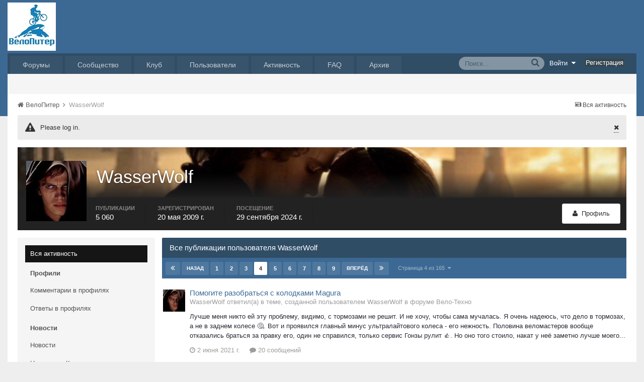

--- FILE ---
content_type: text/html;charset=UTF-8
request_url: https://velopiter.spb.ru/profile/13459-WasserWolf/?do=content&page=4
body_size: 22459
content:
<!DOCTYPE html><html lang="ru-RU" dir="ltr"><head><title>WasserWolf - ВелоПитер</title>
<!--[if lt IE 9]>
			<link rel="stylesheet" type="text/css" href="https://velopiter.spb.ru/uploads/css_built_12/5e61784858ad3c11f00b5706d12afe52_ie8.css.6b87c08820be5543bd0cb2bc3318bc84.css">
		    <script src="//velopiter.spb.ru/applications/core/interface/html5shiv/html5shiv.js"></script>
		<![endif]-->
		
<meta charset="utf-8">

	<meta name="viewport" content="width=device-width, initial-scale=1">


	<meta property="og:image" content="https://velopiter.spb.ru/uploads/monthly_2016_08/share.png.5680d989b789a9d532eb12730c4bd54a.png">


	
		
			<meta property="og:site_name" content="ВелоПитер">
		
	

	
		
			<meta property="og:locale" content="ru_RU">
		
	

<meta name="theme-color" content="#3c6994">



		

	<link rel='stylesheet' href='https://velopiter.spb.ru/uploads/css_built_12/341e4a57816af3ba440d891ca87450ff_framework.css.d088a32d6b9dc22a4a22e4c14945385e.css?v=01fe080093' media='all'>

	<link rel='stylesheet' href='https://velopiter.spb.ru/uploads/css_built_12/05e81b71abe4f22d6eb8d1a929494829_responsive.css.8a52885ce32975c75f2bdabf663fb9a7.css?v=01fe080093' media='all'>

	<link rel='stylesheet' href='https://velopiter.spb.ru/uploads/css_built_12/20446cf2d164adcc029377cb04d43d17_flags.css.ca2077720948f763cd67c566676a678f.css?v=01fe080093' media='all'>

	<link rel='stylesheet' href='https://velopiter.spb.ru/uploads/css_built_12/90eb5adf50a8c640f633d47fd7eb1778_core.css.db3be63fb171191a955788bbe8c93ae6.css?v=01fe080093' media='all'>

	<link rel='stylesheet' href='https://velopiter.spb.ru/uploads/css_built_12/5a0da001ccc2200dc5625c3f3934497d_core_responsive.css.e0be4b1e8e007f703d7a7836f21e72e1.css?v=01fe080093' media='all'>

	<link rel='stylesheet' href='https://velopiter.spb.ru/uploads/css_built_12/ffdbd8340d5c38a97b780eeb2549bc3f_profiles.css.d5cf6dd5d4eed7d05d4adba3ccd7299d.css?v=01fe080093' media='all'>

	<link rel='stylesheet' href='https://velopiter.spb.ru/uploads/css_built_12/f2ef08fd7eaff94a9763df0d2e2aaa1f_streams.css.3365d28c5fc52decb9cf4963575cf6f6.css?v=01fe080093' media='all'>

	<link rel='stylesheet' href='https://velopiter.spb.ru/uploads/css_built_12/125515e1b6f230e3adf3a20c594b0cea_profiles_responsive.css.d7d24dabf0a1dc32d47d9a5edbcf28f1.css?v=01fe080093' media='all'>

	<link rel='stylesheet' href='https://velopiter.spb.ru/uploads/css_built_12/667696516b1b637f376df8f2a042aef7_profile.css.da4139095dd3420c844f49518663aa84.css?v=01fe080093' media='all'>

	<link rel='stylesheet' href='https://velopiter.spb.ru/uploads/css_built_12/6a6afb106122c1b73b3caacf669ca862_profile.css.0f0f78d7c0a23030003b57e3b7fcad62.css?v=01fe080093' media='all'>

	<link rel='stylesheet' href='https://velopiter.spb.ru/uploads/css_built_12/85f08a814a02aa8260eec3eab0e3ca47_profile.css.f1cca678c266f12aa23960d1f789f1b6.css?v=01fe080093' media='all'>




<link rel='stylesheet' href='https://velopiter.spb.ru/uploads/css_built_12/258adbb6e4f3e83cd3b355f84e3fa002_custom.css.d60b68fef60900f59b0519e7632199ee.css?v=01fe080093' media='all'>



<style type='text/css'>
.dashed {
    border: 1px dashed #1b7cad;
}
</style>
		
<link rel="stylesheet" href="https://velopiter.spb.ru/uploads/custom_javascript/mapbbcode/leaflet.css" />
<link rel="stylesheet" href="https://velopiter.spb.ru/uploads/custom_javascript/mapbbcode/leaflet.draw.css" />
<script src="https://velopiter.spb.ru/uploads/custom_javascript/mapbbcode/leaflet.js"></script>
<script src="https://velopiter.spb.ru/uploads/custom_javascript/mapbbcode/leaflet.draw.js"></script>
<script src="https://velopiter.spb.ru/uploads/custom_javascript/mapbbcode/mapbbcode.js"></script>
<script src="https://velopiter.spb.ru/uploads/custom_javascript/mapbbcode/LayerList.js"></script>
<script language="Javascript" type="text/javascript">
<!--
var mapBBcode = new MapBBCode({
    windowPath: 'https://velopiter.spb.ru/uploads/custom_javascript/mapbbcode/',
    layers: 'OpenStreetMap',
    defaultZoom: 2,
    defaultPosition: [22, 11],
    viewWidth: 600,
    viewHeight: 300,
    fullViewHeight: 600,
    editorHeight: 400,
    windowWidth: 800,
    windowHeight: 500,
    fullFromStart: false,
    preferStandardLayerSwitcher: true
});
//-->
</script>


	<script type='text/javascript'>
		var ipsDebug = false;		
	
		var CKEDITOR_BASEPATH = '//velopiter.spb.ru/applications/core/interface/ckeditor/ckeditor/';
	
		var ipsSettings = {
			
			
			
			
			cookie_prefix: "ips4_",
			
			
			cookie_ssl: true,
			
			imgURL: "",
			baseURL: "//velopiter.spb.ru/",
			jsURL: "//velopiter.spb.ru/applications/core/interface/js/js.php",
			csrfKey: "249c556f70610f40d1ed1dec1c2c7bc9",
			antiCache: "01fe080093",
			disableNotificationSounds: false,
			useCompiledFiles: true,
			links_external: 0,
			memberID: 0
		};
	</script>



<script type='text/javascript' src='https://velopiter.spb.ru/uploads/javascript_global/root_library.js.8ced7541873a33f9548dcbea65da04d4.js?v=01fe080093' data-ips></script>


<script type='text/javascript' src='https://velopiter.spb.ru/uploads/javascript_global/root_js_lang_3.js.fa80fa7bbc6b481e3abc0d920257087b.js?v=01fe080093' data-ips></script>


<script type='text/javascript' src='https://velopiter.spb.ru/uploads/javascript_global/root_framework.js.7ea1656820de81ae5c77e80284d6e5a5.js?v=01fe080093' data-ips></script>


<script type='text/javascript' src='https://velopiter.spb.ru/uploads/javascript_core/global_global_core.js.22bac0cf14f143d33df73d48e33abdfe.js?v=01fe080093' data-ips></script>


<script type='text/javascript' src='https://velopiter.spb.ru/uploads/javascript_core/plugins_plugins.js.8ba5cacf9e713e381d9ccb422f6971d5.js?v=01fe080093' data-ips></script>


<script type='text/javascript' src='https://velopiter.spb.ru/uploads/javascript_global/root_front.js.5bd525e48fc7b4f5077a07dabd1f3e70.js?v=01fe080093' data-ips></script>


<script type='text/javascript' src='https://velopiter.spb.ru/uploads/javascript_core/front_front_profile.js.23eb86bc8af1065bc4315647590aadef.js?v=01fe080093' data-ips></script>


<script type='text/javascript' src='https://velopiter.spb.ru/uploads/javascript_core/front_front_statuses.js.c812ba844a9a18562226c360bb00810b.js?v=01fe080093' data-ips></script>


<script type='text/javascript' src='https://velopiter.spb.ru/uploads/javascript_core/front_front_core.js.74850ca49b79ad84e4f7780c6e7db230.js?v=01fe080093' data-ips></script>


<script type='text/javascript' src='https://velopiter.spb.ru/uploads/javascript_core/front_app.js.25fdd06911d106a65cf52323c740cbd3.js?v=01fe080093' data-ips></script>


<script type='text/javascript' src='https://velopiter.spb.ru/uploads/javascript_global/root_map.js.0dee7bf7b5efe10e7354e78b77d0ce2e.js?v=01fe080093' data-ips></script>



	<script type='text/javascript'>
		
			ips.setSetting( 'date_format', jQuery.parseJSON('"dd.mm.yy"') );
		
			ips.setSetting( 'date_first_day', jQuery.parseJSON('0') );
		
			ips.setSetting( 'remote_image_proxy', jQuery.parseJSON('0') );
		
		
	</script>

<script type='text/javascript'>
function layerVis(layer, on)
{
	thisDiv = document.getElementById(layer);
	if (thisDiv) {
		if (thisDiv.style.display == 'none') {
			thisDiv.style.display = 'block';
		} else {
			thisDiv.style.display = 'none';
		}
	}
}
</script>
		

	</head><body class="ipsApp ipsApp_front ipsJS_none ipsClearfix" data-controller="core.front.core.app"  data-message=""  data-pageapp="core" data-pagelocation="front" data-pagemodule="members" data-pagecontroller="profile" itemscope itemtype="http://schema.org/WebSite">
 <meta itemprop="url" content="https://velopiter.spb.ru/">
<a href="#elContent" class="ipsHide" title="Перейти к основному содержимому" accesskey="m">Перейти к содержимому</a>
		
      	
      	
		<div id="ipsLayout_header" class="ipsClearfix">
			

			


			
<ul id='elMobileNav' class='ipsList_inline ipsResponsive_hideDesktop ipsResponsive_block' data-controller='core.front.core.mobileNav'>
	
		
			<li id='elMobileBreadcrumb'>
				<a href='https://velopiter.spb.ru/'>
					<span>ВелоПитер</span>
				</a>
			</li>
		
	
	
	
	<li >
		<a data-action="defaultStream" class='ipsType_light'  href='https://velopiter.spb.ru/discover/'><i class='icon-newspaper'></i></a>
	</li>

	
		<li class='ipsJS_show'>
			<a href='https://velopiter.spb.ru/search/' data-action="mobileSearch"><i class='fa fa-search'></i></a>
		</li>
	
	<li data-ipsDrawer data-ipsDrawer-drawerElem='#elMobileDrawer'>
		<a href='#'>
			
			
				
			
			
			
			<i class='fa fa-navicon'></i>
		</a>
	</li>
</ul>
			<header><div class="ipsLayout_container">
					


<a href='https://velopiter.spb.ru/' id='elLogo' accesskey='1'><img src="https://velopiter.spb.ru/uploads/monthly_2021_08/611e6c0c6b10b_.jpg.6983c87a08bf624447ea6cd5324d2ca6.jpg" alt='ВелоПитер'></a>

                    
                      
<div class="adLogoContainer">
  <div class="ad100-100"></div>
  <div class="ad100-100"></div>
  <div class="ad100-100"></div>
  <div class="ad100-100"></div>
  <div class="ad100-100"></div>
</div>
                    
				</div>
			</header>
			

	<nav class='ipsLayout_container'>
	

	<ul id="elUserNav" class="ipsList_inline cSignedOut ipsClearfix ipsResponsive_hidePhone ipsResponsive_block">
<li id="elSignInLink">
			<a href="https://velopiter.spb.ru/login/" data-ipsmenu-closeonclick="false" data-ipsmenu id="elUserSignIn">
				Войти  <i class="fa fa-caret-down"></i>
			</a>
			
<div id='elUserSignIn_menu' class='ipsMenu ipsMenu_auto ipsHide'>
	<div data-role="loginForm">
		
		
			
				
<form accept-charset='utf-8' class="ipsPad ipsForm ipsForm_vertical" method='post' action='https://velopiter.spb.ru/login/' data-ipsValidation novalidate>
	<input type="hidden" name="login__standard_submitted" value="1">
	
		<input type="hidden" name="csrfKey" value="249c556f70610f40d1ed1dec1c2c7bc9">
	
	<h4 class="ipsType_sectionHead">Войти</h4>
	<br><br>
	<ul class='ipsList_reset'>
		
			
				
					<li class="ipsFieldRow ipsFieldRow_noLabel ipsFieldRow_fullWidth">
						<input type="text" required placeholder="Имя пользователя или email-адрес" name='auth' id='auth'>
					</li>
				
			
				
					<li class="ipsFieldRow ipsFieldRow_noLabel ipsFieldRow_fullWidth">
						<input type="password" required placeholder="Пароль" name='password' id='password'>
					</li>
				
			
				
					
<li class='ipsFieldRow ipsFieldRow_checkbox ipsClearfix ' id="be84fd35eae98c4e6647892a343e3537">
	
		
		
<input type="hidden" name="remember_me" value="0">
<span class='ipsCustomInput'>
	<input
		type='checkbox'
		role='checkbox'
		name='remember_me_checkbox'
		value='1'
		id="check_be84fd35eae98c4e6647892a343e3537"
		checked aria-checked='true'
		
		
		
		
		
		
	>
	
	<span></span>
</span>


		
		<div class='ipsFieldRow_content'>
			<label class='ipsFieldRow_label' for='check_be84fd35eae98c4e6647892a343e3537'>Запомнить меня </label>
			


<span class='ipsFieldRow_desc'>
	Не рекомендуется на общедоступных компьютерах
</span>
			
			
		</div>
	
</li>
				
			
				
					
<li class='ipsFieldRow ipsFieldRow_checkbox ipsClearfix ' id="f392bd30cb8f61bde89e2a46c71649f6">
	
		
		
<input type="hidden" name="signin_anonymous" value="0">
<span class='ipsCustomInput'>
	<input
		type='checkbox'
		role='checkbox'
		name='signin_anonymous_checkbox'
		value='1'
		id="check_f392bd30cb8f61bde89e2a46c71649f6"
		aria-checked='false'
		
		
		
		
		
		
	>
	
	<span></span>
</span>


		
		<div class='ipsFieldRow_content'>
			<label class='ipsFieldRow_label' for='check_f392bd30cb8f61bde89e2a46c71649f6'>Войти анонимно </label>
			
			
			
		</div>
	
</li>
				
			
		
		<li class="ipsFieldRow ipsFieldRow_fullWidth">
			<br>
			<button type="submit" class="ipsButton ipsButton_primary ipsButton_small" id="elSignIn_submit">Войти</button>
			<br>
			<p class="ipsType_right ipsType_small">
				<a href='https://velopiter.spb.ru/lostpassword/' data-ipsDialog data-ipsDialog-title='Забыли пароль?'>Забыли пароль?</a>
			</p>
		</li>
	</ul>
</form>
			
		
		
	</div>
</div>
		</li>
		
			<li>
				<a href="https://velopiter.spb.ru/register/" id="elRegisterButton" class="ipsButton ipsButton_normal ipsButton_primary">
					Регистрация
				</a>
			</li>
		
	</ul>

		<div class='ipsNavBar_primary  ipsClearfix' data-controller='core.front.core.navBar'>
			
                <div id='elSearch' class='ipsPos_right' data-controller='core.front.core.quickSearch' itemprop="potentialAction" itemscope itemtype="http://schema.org/SearchAction" data-default="all">
					<form accept-charset='utf-8' action='https://velopiter.spb.ru/search/' method='get'>
						<meta itemprop="target" content="https://velopiter.spb.ru/search/?q={q}">
						<input type="hidden" name="type" value="all" data-role="searchFilter">
						<a href='#' id='elSearchFilter' data-ipsMenu data-ipsMenu-selectable='radio' data-ipsMenu-appendTo='#elSearch' class="ipsHide">
							<span data-role='searchingIn'>
								Везде
							</span>
							<i class='fa fa-caret-down'></i>
						</a>
						<ul id='elSearchFilter_menu' class='ipsMenu ipsMenu_selectable ipsMenu_narrow ipsHide'>
							<li class='ipsMenu_item ipsMenu_itemChecked' data-ipsMenuValue='all'>
								<a href='https://velopiter.spb.ru/?app=core&amp;module=search&amp;controller=search&amp;csrfKey=249c556f70610f40d1ed1dec1c2c7bc9' title='Везде'>Везде</a>
							</li>
							<li class='ipsMenu_sep'><hr></li>
							
							<li data-role='globalSearchMenuOptions'></li>
							<li class='ipsMenu_item ipsMenu_itemNonSelect'>
								<a href='https://velopiter.spb.ru/search/' accesskey='4'><i class='fa fa-cog'></i> Расширенный поиск</a>
							</li>
						</ul>
						<input type='search' id='elSearchField' placeholder='Поиск...' name='q' itemprop="query-input">
						<button type='submit'><i class='fa fa-search'></i></button>
					</form>
				</div>
			
			<ul data-role="primaryNavBar" class='ipsResponsive_showDesktop ipsResponsive_block'>
				

	
		
		
		<li  id='elNavSecondary_10' data-role="navBarItem" data-navApp="forums" data-navExt="Forums">
			
			
				<a href="https://velopiter.spb.ru/forum/"  data-navItem-id="10" >
					Форумы
				</a>
			
			
				<ul class='ipsNavBar_secondary ipsHide' data-role='secondaryNavBar'>
					

	
		
		
		<li  id='elNavSecondary_13' data-role="navBarItem" data-navApp="core" data-navExt="Guidelines">
			
			
				<a href="https://velopiter.spb.ru/guidelines/"  data-navItem-id="13" >
					Правила
				</a>
			
			
		</li>
	

					<li class='ipsHide' id='elNavigationMore_10' data-role='navMore'>
						<a href='#' data-ipsMenu data-ipsMenu-appendTo='#elNavigationMore_10' id='elNavigationMore_10_dropdown'>FAQ <i class='fa fa-caret-down'></i></a>
						<ul class='ipsHide ipsMenu ipsMenu_auto' id='elNavigationMore_10_dropdown_menu' data-role='moreDropdown'></ul>
					</li>
				</ul>
			
		</li>
	

	
		
		
		<li  id='elNavSecondary_1' data-role="navBarItem" data-navApp="core" data-navExt="CustomItem">
			
			
				<a href="http://velopiter.spb.ru/articles"  data-navItem-id="1" >
					Сообщество
				</a>
			
			
				<ul class='ipsNavBar_secondary ipsHide' data-role='secondaryNavBar'>
					

	
		
		
		<li  id='elNavSecondary_20' data-role="navBarItem" data-navApp="cms" data-navExt="Pages">
			
			
				<a href="https://velopiter.spb.ru/articles/"  data-navItem-id="20" >
					Статьи
				</a>
			
			
		</li>
	

	
		
		
		<li  id='elNavSecondary_21' data-role="navBarItem" data-navApp="cms" data-navExt="Pages">
			
			
				<a href="https://velopiter.spb.ru/club/archive/"  data-navItem-id="21" >
					Архив статей
				</a>
			
			
		</li>
	

	
		
		
		<li  id='elNavSecondary_11' data-role="navBarItem" data-navApp="calendar" data-navExt="Calendar">
			
			
				<a href="https://velopiter.spb.ru/calendar/"  data-navItem-id="11" >
					Календарь
				</a>
			
			
		</li>
	

	

					<li class='ipsHide' id='elNavigationMore_1' data-role='navMore'>
						<a href='#' data-ipsMenu data-ipsMenu-appendTo='#elNavigationMore_1' id='elNavigationMore_1_dropdown'>FAQ <i class='fa fa-caret-down'></i></a>
						<ul class='ipsHide ipsMenu ipsMenu_auto' id='elNavigationMore_1_dropdown_menu' data-role='moreDropdown'></ul>
					</li>
				</ul>
			
		</li>
	

	
		
		
		<li  id='elNavSecondary_22' data-role="navBarItem" data-navApp="cms" data-navExt="Pages">
			
			
				<a href="https://velopiter.spb.ru/club/"  data-navItem-id="22" >
					Клуб
				</a>
			
			
				<ul class='ipsNavBar_secondary ipsHide' data-role='secondaryNavBar'>
					

	
		
		
		<li  id='elNavSecondary_23' data-role="navBarItem" data-navApp="core" data-navExt="CustomItem">
			
			
				<a href="http://velopiter.spb.ru/club/festival/%D1%84%D0%B5%D1%81%D1%82%D0%B8%D0%B2%D0%B0%D0%BB%D1%8C-%D0%B2%D0%B5%D0%BB%D0%BE%D0%BF%D0%B8%D1%82%D0%B5%D1%80-r1/"  data-navItem-id="23" >
					Фестиваль ВелоПитер
				</a>
			
			
		</li>
	

					<li class='ipsHide' id='elNavigationMore_22' data-role='navMore'>
						<a href='#' data-ipsMenu data-ipsMenu-appendTo='#elNavigationMore_22' id='elNavigationMore_22_dropdown'>FAQ <i class='fa fa-caret-down'></i></a>
						<ul class='ipsHide ipsMenu ipsMenu_auto' id='elNavigationMore_22_dropdown_menu' data-role='moreDropdown'></ul>
					</li>
				</ul>
			
		</li>
	

	
		
		
		<li  id='elNavSecondary_19' data-role="navBarItem" data-navApp="cms" data-navExt="Pages">
			
			
				<a href="https://velopiter.spb.ru/users/"  data-navItem-id="19" >
					Пользователи
				</a>
			
			
				<ul class='ipsNavBar_secondary ipsHide' data-role='secondaryNavBar'>
					

	
		
		
		<li  id='elNavSecondary_14' data-role="navBarItem" data-navApp="core" data-navExt="StaffDirectory">
			
			
				<a href="https://velopiter.spb.ru/staff/"  data-navItem-id="14" >
					Администрация
				</a>
			
			
		</li>
	

	
		
		
		<li  id='elNavSecondary_15' data-role="navBarItem" data-navApp="core" data-navExt="OnlineUsers">
			
			
				<a href="https://velopiter.spb.ru/online/"  data-navItem-id="15" >
					Пользователи в сети
				</a>
			
			
		</li>
	

					<li class='ipsHide' id='elNavigationMore_19' data-role='navMore'>
						<a href='#' data-ipsMenu data-ipsMenu-appendTo='#elNavigationMore_19' id='elNavigationMore_19_dropdown'>FAQ <i class='fa fa-caret-down'></i></a>
						<ul class='ipsHide ipsMenu ipsMenu_auto' id='elNavigationMore_19_dropdown_menu' data-role='moreDropdown'></ul>
					</li>
				</ul>
			
		</li>
	

	
		
		
		<li  id='elNavSecondary_2' data-role="navBarItem" data-navApp="core" data-navExt="CustomItem">
			
			
				<a href="https://velopiter.spb.ru/discover/"  data-navItem-id="2" >
					Активность
				</a>
			
			
				<ul class='ipsNavBar_secondary ipsHide' data-role='secondaryNavBar'>
					

	
		
		
		<li  id='elNavSecondary_3' data-role="navBarItem" data-navApp="core" data-navExt="AllActivity">
			
			
				<a href="https://velopiter.spb.ru/discover/"  data-navItem-id="3" >
					Вся активность
				</a>
			
			
		</li>
	

	
		
		
		<li  id='elNavSecondary_4' data-role="navBarItem" data-navApp="core" data-navExt="YourActivityStreams">
			
			
				<a href="#"  data-navItem-id="4" >
					Мои ленты активности
				</a>
			
			
		</li>
	

	
		
		
		<li  id='elNavSecondary_5' data-role="navBarItem" data-navApp="core" data-navExt="YourActivityStreamsItem">
			
			
				<a href="https://velopiter.spb.ru/discover/unread/"  data-navItem-id="5" >
					Непрочитанное
				</a>
			
			
		</li>
	

	
		
		
		<li  id='elNavSecondary_6' data-role="navBarItem" data-navApp="core" data-navExt="YourActivityStreamsItem">
			
			
				<a href="https://velopiter.spb.ru/discover/content-started/"  data-navItem-id="6" >
					Мои публикации
				</a>
			
			
		</li>
	

	
		
		
		<li  id='elNavSecondary_7' data-role="navBarItem" data-navApp="core" data-navExt="Search">
			
			
				<a href="https://velopiter.spb.ru/search/"  data-navItem-id="7" >
					Поиск
				</a>
			
			
		</li>
	

					<li class='ipsHide' id='elNavigationMore_2' data-role='navMore'>
						<a href='#' data-ipsMenu data-ipsMenu-appendTo='#elNavigationMore_2' id='elNavigationMore_2_dropdown'>FAQ <i class='fa fa-caret-down'></i></a>
						<ul class='ipsHide ipsMenu ipsMenu_auto' id='elNavigationMore_2_dropdown_menu' data-role='moreDropdown'></ul>
					</li>
				</ul>
			
		</li>
	

	
		
		
		<li  id='elNavSecondary_17' data-role="navBarItem" data-navApp="core" data-navExt="CustomItem">
			
			
				<a href="https://velopiter.spb.ru/forum/topic/236628-faq-%D0%BF%D0%BE-%D0%BD%D0%BE%D0%B2%D0%BE%D0%BC%D1%83-%D0%B4%D0%B2%D0%B8%D0%B6%D0%BA%D1%83/"  data-navItem-id="17" >
					FAQ
				</a>
			
			
		</li>
	

	
		
		
		<li  id='elNavSecondary_24' data-role="navBarItem" data-navApp="core" data-navExt="CustomItem">
			
			
				<a href="http://old.velopiter.spb.ru/" target='_blank' data-navItem-id="24" >
					Архив
				</a>
			
			
		</li>
	

				<li class='ipsHide' id='elNavigationMore' data-role='navMore'>
					<a href='#' data-ipsMenu data-ipsMenu-appendTo='#elNavigationMore' id='elNavigationMore_dropdown'>FAQ</a>
					<ul class='ipsNavBar_secondary ipsHide' data-role='secondaryNavBar'>
						<li class='ipsHide' id='elNavigationMore_more' data-role='navMore'>
							<a href='#' data-ipsMenu data-ipsMenu-appendTo='#elNavigationMore_more' id='elNavigationMore_more_dropdown'>FAQ <i class='fa fa-caret-down'></i></a>
							<ul class='ipsHide ipsMenu ipsMenu_auto' id='elNavigationMore_more_dropdown_menu' data-role='moreDropdown'></ul>
						</li>
					</ul>
				</li>
			</ul>
		</div>
	</nav>

		</div>
		<main role="main" id="ipsLayout_body" class="ipsLayout_container"><div id="ipsLayout_contentArea">
				<div id="ipsLayout_contentWrapper">
					
<nav class='ipsBreadcrumb ipsBreadcrumb_top ipsFaded_withHover'>
	

	<ul class='ipsList_inline ipsPos_right'>
		
		<li>
			<a data-action="defaultStream" class='ipsType_light '  href='https://velopiter.spb.ru/discover/'><i class='icon-newspaper'></i> <span>Вся активность</span></a>
		</li>
		
	</ul>

	<ul  itemscope itemtype="http://schema.org/BreadcrumbList">
		<li  itemprop="itemListElement" itemscope itemtype="http://schema.org/ListItem">
			<a href='https://velopiter.spb.ru/' itemprop="url">
				<span itemprop="name"><i class='fa fa-home'></i> ВелоПитер <i class='fa fa-angle-right'></i></span>
			</a>
		</li>
		
		
			<li  itemprop="itemListElement" itemscope itemtype="http://schema.org/ListItem">
				
					<a href='https://velopiter.spb.ru/profile/13459-WasserWolf/' itemprop="item">
						<span itemprop="name">WasserWolf </span>
                      	<meta itemprop="position" content="1" />
					</a>
				
			</li>
			
		
	</ul>
</nav>
					
					<div id="ipsLayout_mainArea">


  
    
  
    <div class="ipsMessage ipsSpacer_bottom siteMessage siteMessage_general fa-warning" data-controller="plugins.siteMessageDismiss">
      
		    <a href="https://velopiter.spb.ru/?app=core&amp;module=system&amp;section=plugins&amp;do=dismissSiteMessage&amp;csrfKey=249c556f70610f40d1ed1dec1c2c7bc9" class="ipsType_blendlinks ipsPos_right" data-action="dismiss"><i class="fa fa-times"></i></a>
      
      <div>
		      <p>
	Please log in.
</p>
      </div>
	  </div>


						<a id="elContent"></a>
						
						
						

	<div class='cWidgetContainer '  data-role='widgetReceiver' data-orientation='horizontal' data-widgetArea='header'>
		<ul class='ipsList_reset'>
			
				
					<li class='ipsWidget ipsWidget_horizontal ipsBox ipsWidgetHide ipsHide' data-blockID='app_core_announcements_announcements' data-blockConfig="true" data-blockTitle="Объявления" data-controller='core.front.widgets.block'></li>
				
			
		</ul>
	</div>

						

<div data-controller='core.front.profile.main'>
	

<header data-role="profileHeader">
	<div class='ipsPageHead_special cProfileHeaderMinimal' id='elProfileHeader' data-controller='core.front.core.coverPhoto' data-url="https://velopiter.spb.ru/profile/13459-WasserWolf/?csrfKey=249c556f70610f40d1ed1dec1c2c7bc9" data-coverOffset='0'>
		
			<div class='ipsCoverPhoto_container'>
				<img src='https://velopiter.spb.ru/uploads/monthly_2018_08/SW-episode-III-Don-t-Shut-Me-Out-Anakin-Padm-anakin-and-padme-9598770-852-480.jpg.db91cd22e03b478986238599ad82b79e.jpg' class='ipsCoverPhoto_photo' alt=''>
			</div>
		
		
		<div class='ipsColumns ipsColumns_collapsePhone' data-hideOnCoverEdit>
			<div class='ipsColumn ipsColumn_fixed ipsColumn_narrow ipsPos_center' id='elProfilePhoto'>
				
					<a href="https://velopiter.spb.ru/uploads/custom_avatars/13459.jpg" data-ipsLightbox class='ipsUserPhoto ipsUserPhoto_xlarge'>					
						<img src='https://velopiter.spb.ru/uploads/custom_avatars/13459.jpg' alt=''>
					</a>
				
				
			</div>
			<div class='ipsColumn ipsColumn_fluid'>
				<div class='ipsPos_left ipsPad cProfileHeader_name'>
					<h1 class='ipsType_reset'>WasserWolf</h1>
					
				</div>
				
					<ul class='ipsList_inline ipsPad ipsResponsive_hidePhone ipsResponsive_block'>
						
							
							<li>

<div data-followApp='core' data-followArea='member' data-followID='13459'  data-controller='core.front.core.followButton'>
	
		

	
</div></li>
						
						
					</ul>
				
			</div>
		</div>
	</div>

	<div class='ipsGrid ipsAreaBackground ipsPad ipsResponsive_showPhone ipsResponsive_block'>
		
		
		

		
		
		<div data-role='switchView' class='ipsGrid_span12'>
			<div data-action="goToProfile" data-type='phone' class=''>
				<a href='https://velopiter.spb.ru/profile/13459-WasserWolf/' class='ipsButton ipsButton_light ipsButton_small ipsButton_fullWidth' title="Профиль WasserWolf"><i class='fa fa-user'></i></a>
			</div>
			<div data-action="browseContent" data-type='phone' class='ipsHide'>
				<a href="https://velopiter.spb.ru/profile/13459-WasserWolf/content/" class='ipsButton ipsButton_alternate ipsButton_small ipsButton_fullWidth'  title="Публикации WasserWolf"><i class='fa fa-newspaper-o'></i></a>
			</div>
		</div>
	</div>

	<div id='elProfileStats' class='ipsClearfix'>
		<div data-role='switchView' class='ipsResponsive_hidePhone ipsResponsive_block'>
			<a href='https://velopiter.spb.ru/profile/13459-WasserWolf/' class='ipsButton ipsButton_veryLight ipsButton_medium ipsPos_right ' data-action="goToProfile" data-type='full' title="Профиль WasserWolf"><i class='fa fa-user'></i> <span class='ipsResponsive_showDesktop ipsResponsive_inline'>&nbsp;Профиль</span></a>
			<a href="https://velopiter.spb.ru/profile/13459-WasserWolf/content/" class='ipsButton ipsButton_light ipsButton_medium ipsPos_right ipsHide' data-action="browseContent" data-type='full' title="Публикации WasserWolf"><i class='fa fa-newspaper-o'></i> <span class='ipsResponsive_showDesktop ipsResponsive_inline'>&nbsp;Активность</span></a>
		</div>
		<ul class='ipsList_inline ipsPos_left'>
			<li>
				<h4 class='ipsType_minorHeading'>Публикации</h4>
				5 060
			</li>
			<li>
				<h4 class='ipsType_minorHeading'>Зарегистрирован</h4>
				<time datetime='2009-05-20T11:05:15Z' title='20.05.2009 11:05 ' data-short='16 г.'>20 мая 2009 г.</time>
			</li>
			<li>
				<h4 class='ipsType_minorHeading'>Посещение</h4>
				<span>
					 <time datetime='2024-09-29T13:09:51Z' title='29.09.2024 13:09 ' data-short='1 г.'>29 сентября 2024 г.</time>
				</span>
			</li>
		</ul>
	</div>
</header>
	<div data-role="profileContent">

		<div class="ipsColumns ipsColumns_collapsePhone ipsSpacer_top">
			<div class="ipsColumn ipsColumn_wide">
				<div class="ipsSideMenu ipsAreaBackground_light ipsPad" id="modcp_menu" data-ipsTabBar data-ipsTabBar-contentArea='#elUserContent' data-ipsTabBar-itemselector=".ipsSideMenu_item" data-ipsTabBar-activeClass="ipsSideMenu_itemActive" data-ipsSideMenu>
					<h3 class="ipsSideMenu_mainTitle ipsAreaBackground_light ipsType_medium">
						<a href="#user_content" class="ipsPad_double" data-action="openSideMenu"><i class="fa fa-bars"></i> &nbsp;Тип публикации&nbsp;<i class="fa fa-caret-down"></i></a>
					</h3>
					<div>
						<ul class="ipsSideMenu_list">
							<li><a href="https://velopiter.spb.ru/profile/13459-WasserWolf/?do=content&amp;change_section=1" class="ipsSideMenu_item ipsSideMenu_itemActive">Вся активность</a></li>
						</ul>
						
							<h4 class='ipsSideMenu_subTitle'>Профили</h4>
							<ul class="ipsSideMenu_list">
								
									<li><a href="https://velopiter.spb.ru/profile/13459-WasserWolf/?do=content&amp;type=core_statuses_status&amp;change_section=1" class="ipsSideMenu_item ">Комментарии в профилях</a></li>
								
									<li><a href="https://velopiter.spb.ru/profile/13459-WasserWolf/?do=content&amp;type=core_statuses_reply&amp;change_section=1" class="ipsSideMenu_item ">Ответы в профилях</a></li>
								
							</ul>
						
							<h4 class='ipsSideMenu_subTitle'>Новости</h4>
							<ul class="ipsSideMenu_list">
								
									<li><a href="https://velopiter.spb.ru/profile/13459-WasserWolf/?do=content&amp;type=cms_records2&amp;change_section=1" class="ipsSideMenu_item ">Новости</a></li>
								
									<li><a href="https://velopiter.spb.ru/profile/13459-WasserWolf/?do=content&amp;type=cms_records_comment2&amp;change_section=1" class="ipsSideMenu_item ">Новость — Комментарии</a></li>
								
							</ul>
						
							<h4 class='ipsSideMenu_subTitle'>Новости магазинов</h4>
							<ul class="ipsSideMenu_list">
								
									<li><a href="https://velopiter.spb.ru/profile/13459-WasserWolf/?do=content&amp;type=cms_records5&amp;change_section=1" class="ipsSideMenu_item ">Новости</a></li>
								
							</ul>
						
							<h4 class='ipsSideMenu_subTitle'>Статьи</h4>
							<ul class="ipsSideMenu_list">
								
									<li><a href="https://velopiter.spb.ru/profile/13459-WasserWolf/?do=content&amp;type=cms_records6&amp;change_section=1" class="ipsSideMenu_item ">Статьи</a></li>
								
							</ul>
						
							<h4 class='ipsSideMenu_subTitle'>Клуб</h4>
							<ul class="ipsSideMenu_list">
								
									<li><a href="https://velopiter.spb.ru/profile/13459-WasserWolf/?do=content&amp;type=cms_records11&amp;change_section=1" class="ipsSideMenu_item ">Страницы</a></li>
								
							</ul>
						
							<h4 class='ipsSideMenu_subTitle'>Блоги</h4>
							<ul class="ipsSideMenu_list">
								
									<li><a href="https://velopiter.spb.ru/profile/13459-WasserWolf/?do=content&amp;type=blog_entry&amp;change_section=1" class="ipsSideMenu_item ">Записи блогов</a></li>
								
									<li><a href="https://velopiter.spb.ru/profile/13459-WasserWolf/?do=content&amp;type=blog_entry_comment&amp;change_section=1" class="ipsSideMenu_item ">Комментарии в блогах</a></li>
								
							</ul>
						
							<h4 class='ipsSideMenu_subTitle'>Форумы</h4>
							<ul class="ipsSideMenu_list">
								
									<li><a href="https://velopiter.spb.ru/profile/13459-WasserWolf/?do=content&amp;type=forums_topic&amp;change_section=1" class="ipsSideMenu_item ">Темы</a></li>
								
									<li><a href="https://velopiter.spb.ru/profile/13459-WasserWolf/?do=content&amp;type=forums_topic_post&amp;change_section=1" class="ipsSideMenu_item ">Сообщения</a></li>
								
							</ul>
						
							<h4 class='ipsSideMenu_subTitle'>Календарь</h4>
							<ul class="ipsSideMenu_list">
								
									<li><a href="https://velopiter.spb.ru/profile/13459-WasserWolf/?do=content&amp;type=calendar_event&amp;change_section=1" class="ipsSideMenu_item ">События</a></li>
								
									<li><a href="https://velopiter.spb.ru/profile/13459-WasserWolf/?do=content&amp;type=calendar_event_comment&amp;change_section=1" class="ipsSideMenu_item ">Комментарии к событиям</a></li>
								
									<li><a href="https://velopiter.spb.ru/profile/13459-WasserWolf/?do=content&amp;type=calendar_event_review&amp;change_section=1" class="ipsSideMenu_item ">Отзывы</a></li>
								
							</ul>
						
							<h4 class='ipsSideMenu_subTitle'>Галерея</h4>
							<ul class="ipsSideMenu_list">
								
									<li><a href="https://velopiter.spb.ru/profile/13459-WasserWolf/?do=content&amp;type=gallery_image&amp;change_section=1" class="ipsSideMenu_item ">Изображения</a></li>
								
									<li><a href="https://velopiter.spb.ru/profile/13459-WasserWolf/?do=content&amp;type=gallery_image_comment&amp;change_section=1" class="ipsSideMenu_item ">Комментарии к изображениям</a></li>
								
							</ul>
						
					</div>			
				</div>
			</div>
			<div class="ipsColumn ipsColumn_fluid" id='elUserContent'>
				
<div class='ipsBox'>
	<h2 class='ipsType_sectionTitle ipsType_reset'>Все публикации пользователя WasserWolf</h2>
	

<div data-baseurl="https://velopiter.spb.ru/profile/13459-WasserWolf/content/?page=1" data-resort="listResort" data-tableid="topics"> <!-- data-controller="core.global.core.table" -->
	
		<div class="ipsButtonBar ipsPad_half ipsClearfix ipsClear">
			<div data-role="tablePagination">
				<ul class='ipsPagination' id='elPagination_24db49b05b4887a90c30b3e16feff378_696d7058bbf46' data-pages='165' >
		
			<li class='ipsPagination_first'><a href='https://velopiter.spb.ru/profile/13459-WasserWolf/?do=content&amp;page=1' data-page='1' data-ipsTooltip title='Первая страница'><i class='fa fa-angle-double-left'></i></a></li>
			<li class='ipsPagination_prev'><a href='https://velopiter.spb.ru/profile/13459-WasserWolf/?do=content&amp;page=3' data-page='3' data-ipsTooltip title='Предыдущая страница'>Назад</a></li>
			
				<li class='ipsPagination_page'><a href='https://velopiter.spb.ru/profile/13459-WasserWolf/?do=content&amp;page=1' data-page='1'>1</a></li>
			
				<li class='ipsPagination_page'><a href='https://velopiter.spb.ru/profile/13459-WasserWolf/?do=content&amp;page=2' data-page='2'>2</a></li>
			
				<li class='ipsPagination_page'><a href='https://velopiter.spb.ru/profile/13459-WasserWolf/?do=content&amp;page=3' data-page='3'>3</a></li>
			
		
		<li class='ipsPagination_page ipsPagination_active'><a href='https://velopiter.spb.ru/profile/13459-WasserWolf/?do=content&amp;page=4' data-page='4'>4</a></li>
		
			
				<li class='ipsPagination_page'><a href='https://velopiter.spb.ru/profile/13459-WasserWolf/?do=content&amp;page=5' data-page='5'>5</a></li>
			
				<li class='ipsPagination_page'><a href='https://velopiter.spb.ru/profile/13459-WasserWolf/?do=content&amp;page=6' data-page='6'>6</a></li>
			
				<li class='ipsPagination_page'><a href='https://velopiter.spb.ru/profile/13459-WasserWolf/?do=content&amp;page=7' data-page='7'>7</a></li>
			
				<li class='ipsPagination_page'><a href='https://velopiter.spb.ru/profile/13459-WasserWolf/?do=content&amp;page=8' data-page='8'>8</a></li>
			
				<li class='ipsPagination_page'><a href='https://velopiter.spb.ru/profile/13459-WasserWolf/?do=content&amp;page=9' data-page='9'>9</a></li>
			
			<li class='ipsPagination_next'><a href='https://velopiter.spb.ru/profile/13459-WasserWolf/?do=content&amp;page=5' data-page='5' data-ipsTooltip title='Следующая страница'>Вперёд</a></li>
			<li class='ipsPagination_last'><a href='https://velopiter.spb.ru/profile/13459-WasserWolf/?do=content&amp;page=165' data-page='165' data-ipsTooltip title='Последняя страница'><i class='fa fa-angle-double-right'></i></a></li>
		
		
			<li class='ipsPagination_pageJump'>
				<a href='#' data-ipsMenu data-ipsMenu-closeOnClick='false' data-ipsMenu-appendTo='#elPagination_24db49b05b4887a90c30b3e16feff378_696d7058bbf46' id='elPagination_24db49b05b4887a90c30b3e16feff378_jump'>Страница 4 из 165 &nbsp;<i class='fa fa-caret-down'></i></a>
				<div class='ipsMenu ipsMenu_narrow ipsPad ipsHide' id='elPagination_24db49b05b4887a90c30b3e16feff378_jump_menu'>
					<form accept-charset='utf-8' method='post' action='https://velopiter.spb.ru/profile/13459-WasserWolf/?do=content' data-role="pageJump">
						<ul class='ipsForm ipsForm_horizontal'>
							<li class='ipsFieldRow'>
								<input type='number' min='1' max='165' placeholder='Номер страницы' class='ipsField_fullWidth' name='page'>
							</li>
							<li class='ipsFieldRow ipsFieldRow_fullWidth'>
								<input type='submit' class='ipsButton_fullWidth ipsButton ipsButton_verySmall ipsButton_primary' value='Перейти'>
							</li>
						</ul>
					</form>
				</div>
			</li>
		
	</ul>
			</div>
		</div>
	
	<ol class='ipsDataList ipsDataList_large cSearchActivity ipsStream' data-role="tableRows" itemscope itemtype="http://schema.org/ItemList">
		
			
<li class='ipsStreamItem ipsStreamItem_contentBlock ipsStreamItem_expanded ipsAreaBackground_reset ipsPad ' data-role='activityItem' data-timestamp='1622617686'>
	<div class='ipsStreamItem_container ipsClearfix'>
		
			
			<div class='ipsStreamItem_header ipsPhotoPanel ipsPhotoPanel_mini'>
								
					<span class='ipsStreamItem_contentType' data-ipsTooltip title='Post'><i class='fa fa-comment'></i></span>
				
				

	<a href="https://velopiter.spb.ru/profile/13459-WasserWolf/" data-ipsHover data-ipsHover-target="https://velopiter.spb.ru/profile/13459-WasserWolf/?do=hovercard" class="ipsUserPhoto ipsUserPhoto_mini" title="Перейти в профиль WasserWolf">
		<img src='https://velopiter.spb.ru/uploads/custom_avatars/13459.jpg' alt=''>
	</a>

				<div class=''>
					
					<h2 class='ipsType_reset ipsStreamItem_title ipsContained_container ipsStreamItem_titleSmall'>
						
						
						<div class='ipsType_break ipsContained'>
							<a href='https://velopiter.spb.ru/forum/topic/261132-помогите-разобраться-с-колодками-magura/?do=findComment&amp;comment=18872119' data-linkType="link" data-searchable>Помогите разобраться с колодками Magura</a>
						</div>
							
						
					</h2>
					
						<p class='ipsType_reset ipsStreamItem_status ipsType_light ipsType_blendLinks'>
							
								
									
										
											WasserWolf ответил(а) в теме, созданной пользователем WasserWolf в форуме <a href='https://velopiter.spb.ru/forum/3-вело-техно/'>Вело-Техно</a>
										
									
								
														
						</p>
					
						
					
				</div>
			</div>
			
				<div class='ipsStreamItem_snippet ipsType_break'>
					
					 	

	<div class='ipsType_richText ipsContained ipsType_medium'>
		<div data-ipsTruncate data-ipsTruncate-type='remove' data-ipsTruncate-size='3 lines'>
			Лучше меня никто ей эту проблему, видимо, с тормозами не решит. И не хочу, чтобы сама мучалась.
 


	Я очень надеюсь, что дело в тормозах, а не в заднем колесе 🤔. Вот и проявился главный минус ультралайтового колеса - его нежность. Половина веломастеров вообще отказались браться за правку его, один не справился, только сервис Гонзы рулит 👍.
 


	Но оно того стоило, накат у неё заметно лучше моего с теми же покрышками, и я её догоняю только или на подъёме за счёт более накачанных (за зиму) булок, или за счёт более смелой езды на каменистом спуске. На спуске на асфальте некрутя педалями отстаю безнадёжно и быстро.
 


	И сейчас в походе все (в т.ч. и мужчины) от неё безнадёжно отстали - едет и ночует одна 😝.
 


	Реально "герой нашего времени" 😍, но до чего же капризная 😜. Избаловал, не спорю ☹️...
 


	И, кстати, она очень умная - самая умная из всех девушек, что я знал, хоть и без высшего образования, и очень многим мужчинам даст фору. 
 


	А мозк себе тра...ю я сам - она сказала мне заказать ей точно такие же родные колодки что стояли на тормозах в стоке и типа, оплатит она их сама 😝. Это уже я вечно хочу для неё лучшее из лучшего 😜.
 


	Сам прекрасно езжу с АлиЭкспрессными колодками и с АлиЭкспрессными роторами 😜. А у неё что-то не так 🤔...
		</div>
	</div>

					
				</div>
				<ul class='ipsList_inline ipsStreamItem_meta'>
					<li class='ipsType_light ipsType_medium'>
						<a href='https://velopiter.spb.ru/forum/topic/261132-помогите-разобраться-с-колодками-magura/?do=findComment&amp;comment=18872119' class='ipsType_blendLinks'><i class='fa fa-clock-o'></i> <time datetime='2021-06-02T07:08:06Z' title='02.06.2021 07:08 ' data-short='4 г.'>2 июня 2021 г.</time></a>
					</li>
					
						<li class='ipsType_light ipsType_medium'>
							<a href='https://velopiter.spb.ru/forum/topic/261132-помогите-разобраться-с-колодками-magura/?do=getFirstComment' class='ipsType_blendLinks'>
								
									<i class='fa fa-comment'></i> 20 сообщений
								
							</a>
						</li>
					
					
					
				</ul>
			
		
	</div>
</li>
		
			
<li class='ipsStreamItem ipsStreamItem_contentBlock ipsStreamItem_expanded ipsAreaBackground_reset ipsPad ' data-role='activityItem' data-timestamp='1622565067'>
	<div class='ipsStreamItem_container ipsClearfix'>
		
			
			<div class='ipsStreamItem_header ipsPhotoPanel ipsPhotoPanel_mini'>
								
					<span class='ipsStreamItem_contentType' data-ipsTooltip title='Post'><i class='fa fa-comment'></i></span>
				
				

	<a href="https://velopiter.spb.ru/profile/13459-WasserWolf/" data-ipsHover data-ipsHover-target="https://velopiter.spb.ru/profile/13459-WasserWolf/?do=hovercard" class="ipsUserPhoto ipsUserPhoto_mini" title="Перейти в профиль WasserWolf">
		<img src='https://velopiter.spb.ru/uploads/custom_avatars/13459.jpg' alt=''>
	</a>

				<div class=''>
					
					<h2 class='ipsType_reset ipsStreamItem_title ipsContained_container ipsStreamItem_titleSmall'>
						
						
						<div class='ipsType_break ipsContained'>
							<a href='https://velopiter.spb.ru/forum/topic/261132-помогите-разобраться-с-колодками-magura/?do=findComment&amp;comment=18872041' data-linkType="link" data-searchable>Помогите разобраться с колодками Magura</a>
						</div>
							
						
					</h2>
					
						<p class='ipsType_reset ipsStreamItem_status ipsType_light ipsType_blendLinks'>
							
								
									
										
											WasserWolf ответил(а) в теме, созданной пользователем WasserWolf в форуме <a href='https://velopiter.spb.ru/forum/3-вело-техно/'>Вело-Техно</a>
										
									
								
														
						</p>
					
						
					
				</div>
			</div>
			
				<div class='ipsStreamItem_snippet ipsType_break'>
					
					 	

	<div class='ipsType_richText ipsContained ipsType_medium'>
		<div data-ipsTruncate data-ipsTruncate-type='remove' data-ipsTruncate-size='3 lines'>
			Проблема в том, что она не разбираясь в вопросе не может мне объяснить, а я не могу понять в чём проблема.  
 


	Возможно я ей купил и в самом деле плохие колодки. А у меня с такими же нет проблем потому, что я их себе поставил практически после семилетнего перерыва в катании и уже привык тормозить ими. А она сразу перескочила с хороших (фирменных) на дешманские колодки.
 


	Когда я их себе сразу поставил и вперёд, и назад - то в начале первой же покатушки целовался с берёзой. Потом они притёрлись.
 


	Конечно, куплю ей фирменные колодки - только доберусь до дому и переведу разницу в версиях сам (раз тут никто языками не владеет 😝).
 


	Это глупо собрать ей вел стоимостью в 5 моих и экономить на колодках.
 


	Не дай бог навернётся ещё в горах (не факт что из-за тормозов), переживай теперь.
		</div>
	</div>

					
				</div>
				<ul class='ipsList_inline ipsStreamItem_meta'>
					<li class='ipsType_light ipsType_medium'>
						<a href='https://velopiter.spb.ru/forum/topic/261132-помогите-разобраться-с-колодками-magura/?do=findComment&amp;comment=18872041' class='ipsType_blendLinks'><i class='fa fa-clock-o'></i> <time datetime='2021-06-01T16:31:07Z' title='01.06.2021 16:31 ' data-short='4 г.'>1 июня 2021 г.</time></a>
					</li>
					
						<li class='ipsType_light ipsType_medium'>
							<a href='https://velopiter.spb.ru/forum/topic/261132-помогите-разобраться-с-колодками-magura/?do=getFirstComment' class='ipsType_blendLinks'>
								
									<i class='fa fa-comment'></i> 20 сообщений
								
							</a>
						</li>
					
					
					
				</ul>
			
		
	</div>
</li>
		
			
<li class='ipsStreamItem ipsStreamItem_contentBlock ipsStreamItem_expanded ipsAreaBackground_reset ipsPad ' data-role='activityItem' data-timestamp='1622563798'>
	<div class='ipsStreamItem_container ipsClearfix'>
		
			
			<div class='ipsStreamItem_header ipsPhotoPanel ipsPhotoPanel_mini'>
								
					<span class='ipsStreamItem_contentType' data-ipsTooltip title='Post'><i class='fa fa-comment'></i></span>
				
				

	<a href="https://velopiter.spb.ru/profile/13459-WasserWolf/" data-ipsHover data-ipsHover-target="https://velopiter.spb.ru/profile/13459-WasserWolf/?do=hovercard" class="ipsUserPhoto ipsUserPhoto_mini" title="Перейти в профиль WasserWolf">
		<img src='https://velopiter.spb.ru/uploads/custom_avatars/13459.jpg' alt=''>
	</a>

				<div class=''>
					
					<h2 class='ipsType_reset ipsStreamItem_title ipsContained_container ipsStreamItem_titleSmall'>
						
						
						<div class='ipsType_break ipsContained'>
							<a href='https://velopiter.spb.ru/forum/topic/261132-помогите-разобраться-с-колодками-magura/?do=findComment&amp;comment=18872038' data-linkType="link" data-searchable>Помогите разобраться с колодками Magura</a>
						</div>
							
						
					</h2>
					
						<p class='ipsType_reset ipsStreamItem_status ipsType_light ipsType_blendLinks'>
							
								
									
										
											WasserWolf ответил(а) в теме, созданной пользователем WasserWolf в форуме <a href='https://velopiter.spb.ru/forum/3-вело-техно/'>Вело-Техно</a>
										
									
								
														
						</p>
					
						
					
				</div>
			</div>
			
				<div class='ipsStreamItem_snippet ipsType_break'>
					
					 	

	<div class='ipsType_richText ipsContained ipsType_medium'>
		<div data-ipsTruncate data-ipsTruncate-type='remove' data-ipsTruncate-size='3 lines'>
			Может проблема с задним тормозом и к лучшему - учится тормозить основным (передним) и дотормаживать задним.
 


	Говорит, что задние колодки сильно визжат при торможении. Инфы мало.
		</div>
	</div>

					
				</div>
				<ul class='ipsList_inline ipsStreamItem_meta'>
					<li class='ipsType_light ipsType_medium'>
						<a href='https://velopiter.spb.ru/forum/topic/261132-помогите-разобраться-с-колодками-magura/?do=findComment&amp;comment=18872038' class='ipsType_blendLinks'><i class='fa fa-clock-o'></i> <time datetime='2021-06-01T16:09:58Z' title='01.06.2021 16:09 ' data-short='4 г.'>1 июня 2021 г.</time></a>
					</li>
					
						<li class='ipsType_light ipsType_medium'>
							<a href='https://velopiter.spb.ru/forum/topic/261132-помогите-разобраться-с-колодками-magura/?do=getFirstComment' class='ipsType_blendLinks'>
								
									<i class='fa fa-comment'></i> 20 сообщений
								
							</a>
						</li>
					
					
					
				</ul>
			
		
	</div>
</li>
		
			
<li class='ipsStreamItem ipsStreamItem_contentBlock ipsStreamItem_expanded ipsAreaBackground_reset ipsPad ' data-role='activityItem' data-timestamp='1622563386'>
	<div class='ipsStreamItem_container ipsClearfix'>
		
			
			<div class='ipsStreamItem_header ipsPhotoPanel ipsPhotoPanel_mini'>
								
					<span class='ipsStreamItem_contentType' data-ipsTooltip title='Post'><i class='fa fa-comment'></i></span>
				
				

	<a href="https://velopiter.spb.ru/profile/13459-WasserWolf/" data-ipsHover data-ipsHover-target="https://velopiter.spb.ru/profile/13459-WasserWolf/?do=hovercard" class="ipsUserPhoto ipsUserPhoto_mini" title="Перейти в профиль WasserWolf">
		<img src='https://velopiter.spb.ru/uploads/custom_avatars/13459.jpg' alt=''>
	</a>

				<div class=''>
					
					<h2 class='ipsType_reset ipsStreamItem_title ipsContained_container ipsStreamItem_titleSmall'>
						
						
						<div class='ipsType_break ipsContained'>
							<a href='https://velopiter.spb.ru/forum/topic/261132-помогите-разобраться-с-колодками-magura/?do=findComment&amp;comment=18872035' data-linkType="link" data-searchable>Помогите разобраться с колодками Magura</a>
						</div>
							
						
					</h2>
					
						<p class='ipsType_reset ipsStreamItem_status ipsType_light ipsType_blendLinks'>
							
								
									
										
											WasserWolf ответил(а) в теме, созданной пользователем WasserWolf в форуме <a href='https://velopiter.spb.ru/forum/3-вело-техно/'>Вело-Техно</a>
										
									
								
														
						</p>
					
						
					
				</div>
			</div>
			
				<div class='ipsStreamItem_snippet ipsType_break'>
					
					 	

	<div class='ipsType_richText ipsContained ipsType_medium'>
		<div data-ipsTruncate data-ipsTruncate-type='remove' data-ipsTruncate-size='3 lines'>
			1. Данные тормоза отличные, я бы и не купил ей плохие. Сейчас сам бы себе такие купил (хотя и мои древние Formula R1 тормозят отлично, но тяжелые).
 


	2. Девушка в походе в горах Дагестана. А я в подвале в Шлиссельбурге занимаюсь секосом с перекрытием построенном ещё при царе. Иначе бы разобрался и сам.П
 


	Перекинуть передние не вариант т.к. колесо колбасит только на скоростных скусках. 
 


	К сожалению, не доказать ей, что передний тормоз основной и не просто так у неё сререди четырёхпоршневый калипер, а сзади двухпоршневый, и часто ставят бо́льший ротор вперёд, но никогда назад.
 


	Колодки новые, только поменял перед походом.
 


	Уговорить её испытать вел на горках в Орехово (не нравится ей ЛО) или оставить вел мне - чтобы я там всё проверил и настроил ("я сама" 😜) не удалось.
 


	И вот звонит мне чуть не со слезами на глазах с претензиями, типа шлак (бракованные) я ей купил 😝.
		</div>
	</div>

					
				</div>
				<ul class='ipsList_inline ipsStreamItem_meta'>
					<li class='ipsType_light ipsType_medium'>
						<a href='https://velopiter.spb.ru/forum/topic/261132-помогите-разобраться-с-колодками-magura/?do=findComment&amp;comment=18872035' class='ipsType_blendLinks'><i class='fa fa-clock-o'></i> <time datetime='2021-06-01T16:03:06Z' title='01.06.2021 16:03 ' data-short='4 г.'>1 июня 2021 г.</time></a>
					</li>
					
						<li class='ipsType_light ipsType_medium'>
							<a href='https://velopiter.spb.ru/forum/topic/261132-помогите-разобраться-с-колодками-magura/?do=getFirstComment' class='ipsType_blendLinks'>
								
									<i class='fa fa-comment'></i> 20 сообщений
								
							</a>
						</li>
					
					
						<li class='ipsType_light ipsType_medium'>
<div data-controller='core.front.core.reputation' class='ipsRep_mini'>
	
		<div class='ipsLikeRep'>
			
			
			
			
				
					<span class='ipsReputation_count ipsType_positive'><i class='fa fa-plus-circle ipsType_small'></i> 1</span>
				
			
		</div>
	
</div></li>
					
					
				</ul>
			
		
	</div>
</li>
		
			
<li class='ipsStreamItem ipsStreamItem_contentBlock ipsStreamItem_expanded ipsAreaBackground_reset ipsPad ' data-role='activityItem' data-timestamp='1622560285'>
	<div class='ipsStreamItem_container ipsClearfix'>
		
			
			<div class='ipsStreamItem_header ipsPhotoPanel ipsPhotoPanel_mini'>
								
					<span class='ipsStreamItem_contentType' data-ipsTooltip title='Post'><i class='fa fa-comment'></i></span>
				
				

	<a href="https://velopiter.spb.ru/profile/13459-WasserWolf/" data-ipsHover data-ipsHover-target="https://velopiter.spb.ru/profile/13459-WasserWolf/?do=hovercard" class="ipsUserPhoto ipsUserPhoto_mini" title="Перейти в профиль WasserWolf">
		<img src='https://velopiter.spb.ru/uploads/custom_avatars/13459.jpg' alt=''>
	</a>

				<div class=''>
					
					<h2 class='ipsType_reset ipsStreamItem_title ipsContained_container ipsStreamItem_titleSmall'>
						
						
						<div class='ipsType_break ipsContained'>
							<a href='https://velopiter.spb.ru/forum/topic/261132-помогите-разобраться-с-колодками-magura/?do=findComment&amp;comment=18872018' data-linkType="link" data-searchable>Помогите разобраться с колодками Magura</a>
						</div>
							
						
					</h2>
					
						<p class='ipsType_reset ipsStreamItem_status ipsType_light ipsType_blendLinks'>
							
								
									
										
											WasserWolf ответил(а) в теме, созданной пользователем WasserWolf в форуме <a href='https://velopiter.spb.ru/forum/3-вело-техно/'>Вело-Техно</a>
										
									
								
														
						</p>
					
						
					
				</div>
			</div>
			
				<div class='ipsStreamItem_snippet ipsType_break'>
					
					 	

	<div class='ipsType_richText ipsContained ipsType_medium'>
		<div data-ipsTruncate data-ipsTruncate-type='remove' data-ipsTruncate-size='3 lines'>
			У меня колбасило заднее колесо когда спицы были плохо натянуты (Полуде привед 🤬).
 


	А у неё совсем недавно были проблемы с колесом. Мастер хоть и исправил восьмёрку, но без гарантии т.к. спицы тонюсенькие и алюминиевый обод ульталайтовый.
 


	Украли у нас велы в Абхазии и что-то сделали с задним колесом (или на что-то наскочили когда угоняли, или так везли в багажнике машины). Хорошо что пострадало только одно колесо.
 


	Вообще, если девушка (даже умная, как моя подруга) говорит, что колесо колбасит - может быть 100 причин, и мне инженерное чутьё подсказывает, что скорее всего дело не в колодках.
 


	У самого на гибриде задний тормоз (древнего года выпуска Shimano Deore XT) хреного работает, но мне это особо не мешает (точнее, просто лень ковыряться) т.к. у меня основной тормоз передний. И там дело точно не в колодках. Почему-то у меня на гибриде грязь летит прямиком в калипер заднего тормоза, передний всегда чистый, задний всегда грязный. И всегда этот тормоз плохо тормозил при любых колодках, до прокачки и после неё.
		</div>
	</div>

					
				</div>
				<ul class='ipsList_inline ipsStreamItem_meta'>
					<li class='ipsType_light ipsType_medium'>
						<a href='https://velopiter.spb.ru/forum/topic/261132-помогите-разобраться-с-колодками-magura/?do=findComment&amp;comment=18872018' class='ipsType_blendLinks'><i class='fa fa-clock-o'></i> <time datetime='2021-06-01T15:11:25Z' title='01.06.2021 15:11 ' data-short='4 г.'>1 июня 2021 г.</time></a>
					</li>
					
						<li class='ipsType_light ipsType_medium'>
							<a href='https://velopiter.spb.ru/forum/topic/261132-помогите-разобраться-с-колодками-magura/?do=getFirstComment' class='ipsType_blendLinks'>
								
									<i class='fa fa-comment'></i> 20 сообщений
								
							</a>
						</li>
					
					
					
				</ul>
			
		
	</div>
</li>
		
			
<li class='ipsStreamItem ipsStreamItem_contentBlock ipsStreamItem_expanded ipsAreaBackground_reset ipsPad ' data-role='activityItem' data-timestamp='1622497223'>
	<div class='ipsStreamItem_container ipsClearfix'>
		
			
			<div class='ipsStreamItem_header ipsPhotoPanel ipsPhotoPanel_mini'>
								
					<span class='ipsStreamItem_contentType' data-ipsTooltip title='Post'><i class='fa fa-comment'></i></span>
				
				

	<a href="https://velopiter.spb.ru/profile/13459-WasserWolf/" data-ipsHover data-ipsHover-target="https://velopiter.spb.ru/profile/13459-WasserWolf/?do=hovercard" class="ipsUserPhoto ipsUserPhoto_mini" title="Перейти в профиль WasserWolf">
		<img src='https://velopiter.spb.ru/uploads/custom_avatars/13459.jpg' alt=''>
	</a>

				<div class=''>
					
					<h2 class='ipsType_reset ipsStreamItem_title ipsContained_container ipsStreamItem_titleSmall'>
						
						
						<div class='ipsType_break ipsContained'>
							<a href='https://velopiter.spb.ru/forum/topic/261132-помогите-разобраться-с-колодками-magura/?do=findComment&amp;comment=18871817' data-linkType="link" data-searchable>Помогите разобраться с колодками Magura</a>
						</div>
							
						
					</h2>
					
						<p class='ipsType_reset ipsStreamItem_status ipsType_light ipsType_blendLinks'>
							
								
									
										
											WasserWolf ответил(а) в теме, созданной пользователем WasserWolf в форуме <a href='https://velopiter.spb.ru/forum/3-вело-техно/'>Вело-Техно</a>
										
									
								
														
						</p>
					
						
					
				</div>
			</div>
			
				<div class='ipsStreamItem_snippet ipsType_break'>
					
					 	

	<div class='ipsType_richText ipsContained ipsType_medium'>
		<div data-ipsTruncate data-ipsTruncate-type='remove' data-ipsTruncate-size='3 lines'>
			Я рад что под цвет любимых сандалек колодки не надо подбирать 😜.
		</div>
	</div>

					
				</div>
				<ul class='ipsList_inline ipsStreamItem_meta'>
					<li class='ipsType_light ipsType_medium'>
						<a href='https://velopiter.spb.ru/forum/topic/261132-помогите-разобраться-с-колодками-magura/?do=findComment&amp;comment=18871817' class='ipsType_blendLinks'><i class='fa fa-clock-o'></i> <time datetime='2021-05-31T21:40:23Z' title='31.05.2021 21:40 ' data-short='4 г.'>31 мая 2021 г.</time></a>
					</li>
					
						<li class='ipsType_light ipsType_medium'>
							<a href='https://velopiter.spb.ru/forum/topic/261132-помогите-разобраться-с-колодками-magura/?do=getFirstComment' class='ipsType_blendLinks'>
								
									<i class='fa fa-comment'></i> 20 сообщений
								
							</a>
						</li>
					
					
					
				</ul>
			
		
	</div>
</li>
		
			
<li class='ipsStreamItem ipsStreamItem_contentBlock ipsStreamItem_expanded ipsAreaBackground_reset ipsPad ' data-role='activityItem' data-timestamp='1622497009'>
	<div class='ipsStreamItem_container ipsClearfix'>
		
			
			<div class='ipsStreamItem_header ipsPhotoPanel ipsPhotoPanel_mini'>
								
					<span class='ipsStreamItem_contentType' data-ipsTooltip title='Post'><i class='fa fa-comment'></i></span>
				
				

	<a href="https://velopiter.spb.ru/profile/13459-WasserWolf/" data-ipsHover data-ipsHover-target="https://velopiter.spb.ru/profile/13459-WasserWolf/?do=hovercard" class="ipsUserPhoto ipsUserPhoto_mini" title="Перейти в профиль WasserWolf">
		<img src='https://velopiter.spb.ru/uploads/custom_avatars/13459.jpg' alt=''>
	</a>

				<div class=''>
					
					<h2 class='ipsType_reset ipsStreamItem_title ipsContained_container ipsStreamItem_titleSmall'>
						
						
						<div class='ipsType_break ipsContained'>
							<a href='https://velopiter.spb.ru/forum/topic/236505-фонарь-для-не-езды/?do=findComment&amp;comment=18871815' data-linkType="link" data-searchable>Фонарь для не езды.</a>
						</div>
							
						
					</h2>
					
						<p class='ipsType_reset ipsStreamItem_status ipsType_light ipsType_blendLinks'>
							
								
									
										
											WasserWolf ответил(а) в теме, созданной пользователем PoTaS в форуме <a href='https://velopiter.spb.ru/forum/45-турснаряжение/'>Турснаряжение</a>
										
									
								
														
						</p>
					
						
					
				</div>
			</div>
			
				<div class='ipsStreamItem_snippet ipsType_break'>
					
					 	

	<div class='ipsType_richText ipsContained ipsType_medium'>
		<div data-ipsTruncate data-ipsTruncate-type='remove' data-ipsTruncate-size='3 lines'>
			Я было купил ей налобник получше - Acebeam H40 с ярким светодиодом Cree XP-L HD.
 


	При своём весе в 34гр. (без элемента питания) он выдаёт в турбо-режиме рекордные для таких размеров 1050 люменов. В обычном режиме яркость плавно меняется от 20 до 230 люменов. Есть режим "светлячок" с яркостью всего 1 люмен. Долгое время работы с хорошим Li-Ion 14500 аккумулятором, возможность работы с Ni-Mh аккумулятором, с пальчиковой батарейкой АА. Легко меняется оптика. Водонепроницаемый. Фирменная гарантия 5 лет.
 


	 
 


	Но подруге он заранее не понравился. Типа выбранный ею на АлиЭкспрессе фонарик за 150р. (с купонами) лучше: https://a.aliexpress.com/_mPHPsdf
 


	Я же подобный потерял и даже не пытался искать т.к. по сравнению с Petzl полный шлак.
 


	 
 


	В общем, не пожалел я 150р. на её говно-фонарик мечты. А Acebeam H40 есть кому подарить, ей такой фонарик самой не купить...
 


	 
 


	В общем, сегодня у меня окончательно умерло всё желание что-то дарить своей подруге т.к. её реакция заранее ожидаема. Причём такой же её реакция была и на подаренный мною на её позапрошлое ДР топовый вел стоимостью с автомобиль. Обидно, ведь каждый винтик долго выбирал, сам о таком веле и не мечтаю...
		</div>
	</div>

					
				</div>
				<ul class='ipsList_inline ipsStreamItem_meta'>
					<li class='ipsType_light ipsType_medium'>
						<a href='https://velopiter.spb.ru/forum/topic/236505-фонарь-для-не-езды/?do=findComment&amp;comment=18871815' class='ipsType_blendLinks'><i class='fa fa-clock-o'></i> <time datetime='2021-05-31T21:36:49Z' title='31.05.2021 21:36 ' data-short='4 г.'>31 мая 2021 г.</time></a>
					</li>
					
						<li class='ipsType_light ipsType_medium'>
							<a href='https://velopiter.spb.ru/forum/topic/236505-фонарь-для-не-езды/?do=getFirstComment' class='ipsType_blendLinks'>
								
									<i class='fa fa-comment'></i> 317 сообщений
								
							</a>
						</li>
					
					
					
						<li>


	
		<ul class='ipsTags ipsTags_inline ipsList_inline ipsResponsive_hidePhone ipsResponsive_inline'>
			
				
					
					<li>
						<a href="https://velopiter.spb.ru/tags/tag1/" title="Найти другое содержимое с ключевым словом 'tag1'"><span>tag1</span></a>
					</li>
				
			
				
					
					<li>
						<a href="https://velopiter.spb.ru/tags/tag 2/" title="Найти другое содержимое с ключевым словом 'tag 2'"><span>tag 2</span></a>
					</li>
				
			
			
		</ul>
	
</li>
					
				</ul>
			
		
	</div>
</li>
		
			
<li class='ipsStreamItem ipsStreamItem_contentBlock ipsStreamItem_expanded ipsAreaBackground_reset ipsPad ' data-role='activityItem' data-timestamp='1622451394'>
	<div class='ipsStreamItem_container ipsClearfix'>
		
			
			<div class='ipsStreamItem_header ipsPhotoPanel ipsPhotoPanel_mini'>
								
					<span class='ipsStreamItem_contentType' data-ipsTooltip title='Post'><i class='fa fa-comment'></i></span>
				
				

	<a href="https://velopiter.spb.ru/profile/13459-WasserWolf/" data-ipsHover data-ipsHover-target="https://velopiter.spb.ru/profile/13459-WasserWolf/?do=hovercard" class="ipsUserPhoto ipsUserPhoto_mini" title="Перейти в профиль WasserWolf">
		<img src='https://velopiter.spb.ru/uploads/custom_avatars/13459.jpg' alt=''>
	</a>

				<div class=''>
					
					<h2 class='ipsType_reset ipsStreamItem_title ipsContained_container ipsStreamItem_titleSmall'>
						
						
						<div class='ipsType_break ipsContained'>
							<a href='https://velopiter.spb.ru/forum/topic/261132-помогите-разобраться-с-колодками-magura/?do=findComment&amp;comment=18871552' data-linkType="link" data-searchable>Помогите разобраться с колодками Magura</a>
						</div>
							
						
					</h2>
					
						<p class='ipsType_reset ipsStreamItem_status ipsType_light ipsType_blendLinks'>
							
								
									
										
											WasserWolf ответил(а) в теме, созданной пользователем WasserWolf в форуме <a href='https://velopiter.spb.ru/forum/3-вело-техно/'>Вело-Техно</a>
										
									
								
														
						</p>
					
						
					
				</div>
			</div>
			
				<div class='ipsStreamItem_snippet ipsType_break'>
					
					 	

					
				</div>
				<ul class='ipsList_inline ipsStreamItem_meta'>
					<li class='ipsType_light ipsType_medium'>
						<a href='https://velopiter.spb.ru/forum/topic/261132-помогите-разобраться-с-колодками-magura/?do=findComment&amp;comment=18871552' class='ipsType_blendLinks'><i class='fa fa-clock-o'></i> <time datetime='2021-05-31T08:56:34Z' title='31.05.2021 08:56 ' data-short='4 г.'>31 мая 2021 г.</time></a>
					</li>
					
						<li class='ipsType_light ipsType_medium'>
							<a href='https://velopiter.spb.ru/forum/topic/261132-помогите-разобраться-с-колодками-magura/?do=getFirstComment' class='ipsType_blendLinks'>
								
									<i class='fa fa-comment'></i> 20 сообщений
								
							</a>
						</li>
					
					
					
				</ul>
			
		
	</div>
</li>
		
			
<li class='ipsStreamItem ipsStreamItem_contentBlock ipsStreamItem_expanded ipsAreaBackground_reset ipsPad ' data-role='activityItem' data-timestamp='1622449964'>
	<div class='ipsStreamItem_container ipsClearfix'>
		
			
			<div class='ipsStreamItem_header ipsPhotoPanel ipsPhotoPanel_mini'>
								
					<span class='ipsStreamItem_contentType' data-ipsTooltip title='Post'><i class='fa fa-comment'></i></span>
				
				

	<a href="https://velopiter.spb.ru/profile/13459-WasserWolf/" data-ipsHover data-ipsHover-target="https://velopiter.spb.ru/profile/13459-WasserWolf/?do=hovercard" class="ipsUserPhoto ipsUserPhoto_mini" title="Перейти в профиль WasserWolf">
		<img src='https://velopiter.spb.ru/uploads/custom_avatars/13459.jpg' alt=''>
	</a>

				<div class=''>
					
					<h2 class='ipsType_reset ipsStreamItem_title ipsContained_container ipsStreamItem_titleSmall'>
						
						
						<div class='ipsType_break ipsContained'>
							<a href='https://velopiter.spb.ru/forum/topic/236505-фонарь-для-не-езды/?do=findComment&amp;comment=18871535' data-linkType="link" data-searchable>Фонарь для не езды.</a>
						</div>
							
						
					</h2>
					
						<p class='ipsType_reset ipsStreamItem_status ipsType_light ipsType_blendLinks'>
							
								
									
										
											WasserWolf ответил(а) в теме, созданной пользователем PoTaS в форуме <a href='https://velopiter.spb.ru/forum/45-турснаряжение/'>Турснаряжение</a>
										
									
								
														
						</p>
					
						
					
				</div>
			</div>
			
				<div class='ipsStreamItem_snippet ipsType_break'>
					
					 	

	<div class='ipsType_richText ipsContained ipsType_medium'>
		<div data-ipsTruncate data-ipsTruncate-type='remove' data-ipsTruncate-size='3 lines'>
			Появилось требование: режим с минимальным светом чтобы скрытно ставить палатку.
 


	Сейчас подруга в походе носок натягивает на свой фонарик для уменьшения яркости.
 


	Мой Petzl Reactik+ очень неудобно настраивается через приложение т.к. само приложение кривое и постоянно зависает.
		</div>
	</div>

					
				</div>
				<ul class='ipsList_inline ipsStreamItem_meta'>
					<li class='ipsType_light ipsType_medium'>
						<a href='https://velopiter.spb.ru/forum/topic/236505-фонарь-для-не-езды/?do=findComment&amp;comment=18871535' class='ipsType_blendLinks'><i class='fa fa-clock-o'></i> <time datetime='2021-05-31T08:32:44Z' title='31.05.2021 08:32 ' data-short='4 г.'>31 мая 2021 г.</time></a>
					</li>
					
						<li class='ipsType_light ipsType_medium'>
							<a href='https://velopiter.spb.ru/forum/topic/236505-фонарь-для-не-езды/?do=getFirstComment' class='ipsType_blendLinks'>
								
									<i class='fa fa-comment'></i> 317 сообщений
								
							</a>
						</li>
					
					
					
						<li>


	
		<ul class='ipsTags ipsTags_inline ipsList_inline ipsResponsive_hidePhone ipsResponsive_inline'>
			
				
					
					<li>
						<a href="https://velopiter.spb.ru/tags/tag1/" title="Найти другое содержимое с ключевым словом 'tag1'"><span>tag1</span></a>
					</li>
				
			
				
					
					<li>
						<a href="https://velopiter.spb.ru/tags/tag 2/" title="Найти другое содержимое с ключевым словом 'tag 2'"><span>tag 2</span></a>
					</li>
				
			
			
		</ul>
	
</li>
					
				</ul>
			
		
	</div>
</li>
		
			
<li class='ipsStreamItem ipsStreamItem_contentBlock ipsStreamItem_expanded ipsAreaBackground_reset ipsPad ' data-role='activityItem' data-timestamp='1622318033'>
	<div class='ipsStreamItem_container ipsClearfix'>
		
			
			<div class='ipsStreamItem_header ipsPhotoPanel ipsPhotoPanel_mini'>
								
					<span class='ipsStreamItem_contentType' data-ipsTooltip title='Post'><i class='fa fa-comment'></i></span>
				
				

	<a href="https://velopiter.spb.ru/profile/13459-WasserWolf/" data-ipsHover data-ipsHover-target="https://velopiter.spb.ru/profile/13459-WasserWolf/?do=hovercard" class="ipsUserPhoto ipsUserPhoto_mini" title="Перейти в профиль WasserWolf">
		<img src='https://velopiter.spb.ru/uploads/custom_avatars/13459.jpg' alt=''>
	</a>

				<div class=''>
					
					<h2 class='ipsType_reset ipsStreamItem_title ipsContained_container ipsStreamItem_titleSmall'>
						
						
						<div class='ipsType_break ipsContained'>
							<a href='https://velopiter.spb.ru/forum/topic/236505-фонарь-для-не-езды/?do=findComment&amp;comment=18871252' data-linkType="link" data-searchable>Фонарь для не езды.</a>
						</div>
							
						
					</h2>
					
						<p class='ipsType_reset ipsStreamItem_status ipsType_light ipsType_blendLinks'>
							
								
									
										
											WasserWolf ответил(а) в теме, созданной пользователем PoTaS в форуме <a href='https://velopiter.spb.ru/forum/45-турснаряжение/'>Турснаряжение</a>
										
									
								
														
						</p>
					
						
					
				</div>
			</div>
			
				<div class='ipsStreamItem_snippet ipsType_break'>
					
					 	

	<div class='ipsType_richText ipsContained ipsType_medium'>
		<div data-ipsTruncate data-ipsTruncate-type='remove' data-ipsTruncate-size='3 lines'>
			Посоветуйте, пожалуйста, для подруги хороший китайский налобный фонарик?
 


	 
 


	Я ещё не встречал на АлиЭкспрессе нормальных налобных фонариков. Но у меня самого Petzl Reactik+ и поэтому по сравнению с ними все другие фонарики для меня шлак...
 


	 
 


	Естественно, с радостью купил бы и ей модель от Petzl чуть попроще (в смысле, чтобы девушка смогла с ним разобраться), но ей нужен "нормальный фонарик с АлиЭкспресс".
 


	 
 


	Вопрос цены, ясно дело, не стоит. Главное, чтобы был хотя бы отдалённо сравним по уровню с фонариками Petzl.
		</div>
	</div>

					
				</div>
				<ul class='ipsList_inline ipsStreamItem_meta'>
					<li class='ipsType_light ipsType_medium'>
						<a href='https://velopiter.spb.ru/forum/topic/236505-фонарь-для-не-езды/?do=findComment&amp;comment=18871252' class='ipsType_blendLinks'><i class='fa fa-clock-o'></i> <time datetime='2021-05-29T19:53:53Z' title='29.05.2021 19:53 ' data-short='4 г.'>29 мая 2021 г.</time></a>
					</li>
					
						<li class='ipsType_light ipsType_medium'>
							<a href='https://velopiter.spb.ru/forum/topic/236505-фонарь-для-не-езды/?do=getFirstComment' class='ipsType_blendLinks'>
								
									<i class='fa fa-comment'></i> 317 сообщений
								
							</a>
						</li>
					
					
					
						<li>


	
		<ul class='ipsTags ipsTags_inline ipsList_inline ipsResponsive_hidePhone ipsResponsive_inline'>
			
				
					
					<li>
						<a href="https://velopiter.spb.ru/tags/tag1/" title="Найти другое содержимое с ключевым словом 'tag1'"><span>tag1</span></a>
					</li>
				
			
				
					
					<li>
						<a href="https://velopiter.spb.ru/tags/tag 2/" title="Найти другое содержимое с ключевым словом 'tag 2'"><span>tag 2</span></a>
					</li>
				
			
			
		</ul>
	
</li>
					
				</ul>
			
		
	</div>
</li>
		
			
<li class='ipsStreamItem ipsStreamItem_contentBlock ipsStreamItem_expanded ipsAreaBackground_reset ipsPad ' data-role='activityItem' data-timestamp='1622317534'>
	<div class='ipsStreamItem_container ipsClearfix'>
		
			
			<div class='ipsStreamItem_header ipsPhotoPanel ipsPhotoPanel_mini'>
								
					<span class='ipsStreamItem_contentType' data-ipsTooltip title='Post'><i class='fa fa-comment'></i></span>
				
				

	<a href="https://velopiter.spb.ru/profile/13459-WasserWolf/" data-ipsHover data-ipsHover-target="https://velopiter.spb.ru/profile/13459-WasserWolf/?do=hovercard" class="ipsUserPhoto ipsUserPhoto_mini" title="Перейти в профиль WasserWolf">
		<img src='https://velopiter.spb.ru/uploads/custom_avatars/13459.jpg' alt=''>
	</a>

				<div class=''>
					
					<h2 class='ipsType_reset ipsStreamItem_title ipsContained_container ipsStreamItem_titleSmall'>
						
						
						<div class='ipsType_break ipsContained'>
							<a href='https://velopiter.spb.ru/forum/topic/155477-велосвет/?do=findComment&amp;comment=18871250' data-linkType="link" data-searchable>Велосвет</a>
						</div>
							
						
					</h2>
					
						<p class='ipsType_reset ipsStreamItem_status ipsType_light ipsType_blendLinks'>
							
								
									
										
											WasserWolf ответил(а) в теме, созданной пользователем Author_Kinetic в форуме <a href='https://velopiter.spb.ru/forum/3-вело-техно/'>Вело-Техно</a>
										
									
								
														
						</p>
					
						
					
				</div>
			</div>
			
				<div class='ipsStreamItem_snippet ipsType_break'>
					
					 	

	<div class='ipsType_richText ipsContained ipsType_medium'>
		<div data-ipsTruncate data-ipsTruncate-type='remove' data-ipsTruncate-size='3 lines'>
			.
		</div>
	</div>

					
				</div>
				<ul class='ipsList_inline ipsStreamItem_meta'>
					<li class='ipsType_light ipsType_medium'>
						<a href='https://velopiter.spb.ru/forum/topic/155477-велосвет/?do=findComment&amp;comment=18871250' class='ipsType_blendLinks'><i class='fa fa-clock-o'></i> <time datetime='2021-05-29T19:45:34Z' title='29.05.2021 19:45 ' data-short='4 г.'>29 мая 2021 г.</time></a>
					</li>
					
						<li class='ipsType_light ipsType_medium'>
							<a href='https://velopiter.spb.ru/forum/topic/155477-велосвет/?do=getFirstComment' class='ipsType_blendLinks'>
								
									<i class='fa fa-comment'></i> 2 213 сообщения
								
							</a>
						</li>
					
					
					
				</ul>
			
		
	</div>
</li>
		
			
<li class='ipsStreamItem ipsStreamItem_contentBlock ipsStreamItem_expanded ipsAreaBackground_reset ipsPad ' data-role='activityItem' data-timestamp='1622022030'>
	<div class='ipsStreamItem_container ipsClearfix'>
		
			
			<div class='ipsStreamItem_header ipsPhotoPanel ipsPhotoPanel_mini'>
								
					<span class='ipsStreamItem_contentType' data-ipsTooltip title='Post'><i class='fa fa-comment'></i></span>
				
				

	<a href="https://velopiter.spb.ru/profile/13459-WasserWolf/" data-ipsHover data-ipsHover-target="https://velopiter.spb.ru/profile/13459-WasserWolf/?do=hovercard" class="ipsUserPhoto ipsUserPhoto_mini" title="Перейти в профиль WasserWolf">
		<img src='https://velopiter.spb.ru/uploads/custom_avatars/13459.jpg' alt=''>
	</a>

				<div class=''>
					
					<h2 class='ipsType_reset ipsStreamItem_title ipsContained_container ipsStreamItem_titleSmall'>
						
						
						<div class='ipsType_break ipsContained'>
							<a href='https://velopiter.spb.ru/forum/topic/261082-промы-для-втулки-fulcrum/?do=findComment&amp;comment=18870514' data-linkType="link" data-searchable>Промы для втулки Fulcrum</a>
						</div>
							
						
					</h2>
					
						<p class='ipsType_reset ipsStreamItem_status ipsType_light ipsType_blendLinks'>
							
								
									
										
											WasserWolf ответил(а) в теме, созданной пользователем WasserWolf в форуме <a href='https://velopiter.spb.ru/forum/3-вело-техно/'>Вело-Техно</a>
										
									
								
														
						</p>
					
						
					
				</div>
			</div>
			
				<div class='ipsStreamItem_snippet ipsType_break'>
					
					 	

	<div class='ipsType_richText ipsContained ipsType_medium'>
		<div data-ipsTruncate data-ipsTruncate-type='remove' data-ipsTruncate-size='3 lines'>
			Но на заднем колесе Fulcrum Red Passion 3 стоят промы точно с такой же маркировкой 61903-2RS, но размер у них другой - 30х18х7мм.
		</div>
	</div>

					
				</div>
				<ul class='ipsList_inline ipsStreamItem_meta'>
					<li class='ipsType_light ipsType_medium'>
						<a href='https://velopiter.spb.ru/forum/topic/261082-промы-для-втулки-fulcrum/?do=findComment&amp;comment=18870514' class='ipsType_blendLinks'><i class='fa fa-clock-o'></i> <time datetime='2021-05-26T09:40:30Z' title='26.05.2021 09:40 ' data-short='4 г.'>26 мая 2021 г.</time></a>
					</li>
					
						<li class='ipsType_light ipsType_medium'>
							<a href='https://velopiter.spb.ru/forum/topic/261082-промы-для-втулки-fulcrum/?do=getFirstComment' class='ipsType_blendLinks'>
								
									<i class='fa fa-comment'></i> 27 сообщений
								
							</a>
						</li>
					
					
					
				</ul>
			
		
	</div>
</li>
		
			
<li class='ipsStreamItem ipsStreamItem_contentBlock ipsStreamItem_expanded ipsAreaBackground_reset ipsPad ' data-role='activityItem' data-timestamp='1621857010'>
	<div class='ipsStreamItem_container ipsClearfix'>
		
			
			<div class='ipsStreamItem_header ipsPhotoPanel ipsPhotoPanel_mini'>
								
					<span class='ipsStreamItem_contentType' data-ipsTooltip title='Post'><i class='fa fa-comment'></i></span>
				
				

	<a href="https://velopiter.spb.ru/profile/13459-WasserWolf/" data-ipsHover data-ipsHover-target="https://velopiter.spb.ru/profile/13459-WasserWolf/?do=hovercard" class="ipsUserPhoto ipsUserPhoto_mini" title="Перейти в профиль WasserWolf">
		<img src='https://velopiter.spb.ru/uploads/custom_avatars/13459.jpg' alt=''>
	</a>

				<div class=''>
					
					<h2 class='ipsType_reset ipsStreamItem_title ipsContained_container ipsStreamItem_titleSmall'>
						
						
						<div class='ipsType_break ipsContained'>
							<a href='https://velopiter.spb.ru/forum/topic/261082-промы-для-втулки-fulcrum/?do=findComment&amp;comment=18869947' data-linkType="link" data-searchable>Промы для втулки Fulcrum</a>
						</div>
							
						
					</h2>
					
						<p class='ipsType_reset ipsStreamItem_status ipsType_light ipsType_blendLinks'>
							
								
									
										
											WasserWolf ответил(а) в теме, созданной пользователем WasserWolf в форуме <a href='https://velopiter.spb.ru/forum/3-вело-техно/'>Вело-Техно</a>
										
									
								
														
						</p>
					
						
					
				</div>
			</div>
			
				<div class='ipsStreamItem_snippet ipsType_break'>
					
					 	

	<div class='ipsType_richText ipsContained ipsType_medium'>
		<div data-ipsTruncate data-ipsTruncate-type='remove' data-ipsTruncate-size='3 lines'>
			Купил  Mobil XHP222 для смазки промов. Не подскажете ещё: что лучше заложить между подшипником и пыльником втулки для защиты подшипника от грязи - солидол или "синие сопли"?
		</div>
	</div>

					
				</div>
				<ul class='ipsList_inline ipsStreamItem_meta'>
					<li class='ipsType_light ipsType_medium'>
						<a href='https://velopiter.spb.ru/forum/topic/261082-промы-для-втулки-fulcrum/?do=findComment&amp;comment=18869947' class='ipsType_blendLinks'><i class='fa fa-clock-o'></i> <time datetime='2021-05-24T11:50:10Z' title='24.05.2021 11:50 ' data-short='4 г.'>24 мая 2021 г.</time></a>
					</li>
					
						<li class='ipsType_light ipsType_medium'>
							<a href='https://velopiter.spb.ru/forum/topic/261082-промы-для-втулки-fulcrum/?do=getFirstComment' class='ipsType_blendLinks'>
								
									<i class='fa fa-comment'></i> 27 сообщений
								
							</a>
						</li>
					
					
					
				</ul>
			
		
	</div>
</li>
		
			
<li class='ipsStreamItem ipsStreamItem_contentBlock ipsStreamItem_expanded ipsAreaBackground_reset ipsPad ' data-role='activityItem' data-timestamp='1621804421'>
	<div class='ipsStreamItem_container ipsClearfix'>
		
			
			<div class='ipsStreamItem_header ipsPhotoPanel ipsPhotoPanel_mini'>
								
					<span class='ipsStreamItem_contentType' data-ipsTooltip title='Post'><i class='fa fa-comment'></i></span>
				
				

	<a href="https://velopiter.spb.ru/profile/13459-WasserWolf/" data-ipsHover data-ipsHover-target="https://velopiter.spb.ru/profile/13459-WasserWolf/?do=hovercard" class="ipsUserPhoto ipsUserPhoto_mini" title="Перейти в профиль WasserWolf">
		<img src='https://velopiter.spb.ru/uploads/custom_avatars/13459.jpg' alt=''>
	</a>

				<div class=''>
					
					<h2 class='ipsType_reset ipsStreamItem_title ipsContained_container ipsStreamItem_titleSmall'>
						
						
						<div class='ipsType_break ipsContained'>
							<a href='https://velopiter.spb.ru/forum/topic/261031-замена-колес-подбор-комплектующих/?do=findComment&amp;comment=18869823' data-linkType="link" data-searchable>Замена Колес. Подбор комплектующих</a>
						</div>
							
						
					</h2>
					
						<p class='ipsType_reset ipsStreamItem_status ipsType_light ipsType_blendLinks'>
							
								
									
										
											WasserWolf ответил(а) в теме, созданной пользователем StasZet в форуме <a href='https://velopiter.spb.ru/forum/3-вело-техно/'>Вело-Техно</a>
										
									
								
														
						</p>
					
						
					
				</div>
			</div>
			
				<div class='ipsStreamItem_snippet ipsType_break'>
					
					 	

	<div class='ipsType_richText ipsContained ipsType_medium'>
		<div data-ipsTruncate data-ipsTruncate-type='remove' data-ipsTruncate-size='3 lines'>
			Таблица из Руководства пользователя колес DT Swiss:
		</div>
	</div>

					
				</div>
				<ul class='ipsList_inline ipsStreamItem_meta'>
					<li class='ipsType_light ipsType_medium'>
						<a href='https://velopiter.spb.ru/forum/topic/261031-замена-колес-подбор-комплектующих/?do=findComment&amp;comment=18869823' class='ipsType_blendLinks'><i class='fa fa-clock-o'></i> <time datetime='2021-05-23T21:13:41Z' title='23.05.2021 21:13 ' data-short='4 г.'>23 мая 2021 г.</time></a>
					</li>
					
						<li class='ipsType_light ipsType_medium'>
							<a href='https://velopiter.spb.ru/forum/topic/261031-замена-колес-подбор-комплектующих/?do=getFirstComment' class='ipsType_blendLinks'>
								
									<i class='fa fa-comment'></i> 8 сообщений
								
							</a>
						</li>
					
					
					
				</ul>
			
		
	</div>
</li>
		
			
<li class='ipsStreamItem ipsStreamItem_contentBlock ipsStreamItem_expanded ipsAreaBackground_reset ipsPad ' data-role='activityItem' data-timestamp='1621804191'>
	<div class='ipsStreamItem_container ipsClearfix'>
		
			
			<div class='ipsStreamItem_header ipsPhotoPanel ipsPhotoPanel_mini'>
								
					<span class='ipsStreamItem_contentType' data-ipsTooltip title='Post'><i class='fa fa-comment'></i></span>
				
				

	<a href="https://velopiter.spb.ru/profile/13459-WasserWolf/" data-ipsHover data-ipsHover-target="https://velopiter.spb.ru/profile/13459-WasserWolf/?do=hovercard" class="ipsUserPhoto ipsUserPhoto_mini" title="Перейти в профиль WasserWolf">
		<img src='https://velopiter.spb.ru/uploads/custom_avatars/13459.jpg' alt=''>
	</a>

				<div class=''>
					
					<h2 class='ipsType_reset ipsStreamItem_title ipsContained_container ipsStreamItem_titleSmall'>
						
						
						<div class='ipsType_break ipsContained'>
							<a href='https://velopiter.spb.ru/forum/topic/261082-промы-для-втулки-fulcrum/?do=findComment&amp;comment=18869820' data-linkType="link" data-searchable>Промы для втулки Fulcrum</a>
						</div>
							
						
					</h2>
					
						<p class='ipsType_reset ipsStreamItem_status ipsType_light ipsType_blendLinks'>
							
								
									
										
											WasserWolf ответил(а) в теме, созданной пользователем WasserWolf в форуме <a href='https://velopiter.spb.ru/forum/3-вело-техно/'>Вело-Техно</a>
										
									
								
														
						</p>
					
						
					
				</div>
			</div>
			
				<div class='ipsStreamItem_snippet ipsType_break'>
					
					 	

	<div class='ipsType_richText ipsContained ipsType_medium'>
		<div data-ipsTruncate data-ipsTruncate-type='remove' data-ipsTruncate-size='3 lines'>
			Снял пыльники у подшипника и промыл уайт-спиритом, теперь подшипники вращаются отлично. Пока заложу туда солидол (за неимением лучшей смазки, потом куплю нормальную), одену пыльники и будет подруга и так катать. 
	Запрошу размеры подшипника у производителя втулки и куплю парочку подшипников про запас. 
	Кстати, не посоветуете хорошую смазку для шарикоподшипников?
		</div>
	</div>

					
				</div>
				<ul class='ipsList_inline ipsStreamItem_meta'>
					<li class='ipsType_light ipsType_medium'>
						<a href='https://velopiter.spb.ru/forum/topic/261082-промы-для-втулки-fulcrum/?do=findComment&amp;comment=18869820' class='ipsType_blendLinks'><i class='fa fa-clock-o'></i> <time datetime='2021-05-23T21:09:51Z' title='23.05.2021 21:09 ' data-short='4 г.'>23 мая 2021 г.</time></a>
					</li>
					
						<li class='ipsType_light ipsType_medium'>
							<a href='https://velopiter.spb.ru/forum/topic/261082-промы-для-втулки-fulcrum/?do=getFirstComment' class='ipsType_blendLinks'>
								
									<i class='fa fa-comment'></i> 27 сообщений
								
							</a>
						</li>
					
					
					
				</ul>
			
		
	</div>
</li>
		
			
<li class='ipsStreamItem ipsStreamItem_contentBlock ipsStreamItem_expanded ipsAreaBackground_reset ipsPad ' data-role='activityItem' data-timestamp='1621771471'>
	<div class='ipsStreamItem_container ipsClearfix'>
		
			
			<div class='ipsStreamItem_header ipsPhotoPanel ipsPhotoPanel_mini'>
								
					<span class='ipsStreamItem_contentType' data-ipsTooltip title='Post'><i class='fa fa-comment'></i></span>
				
				

	<a href="https://velopiter.spb.ru/profile/13459-WasserWolf/" data-ipsHover data-ipsHover-target="https://velopiter.spb.ru/profile/13459-WasserWolf/?do=hovercard" class="ipsUserPhoto ipsUserPhoto_mini" title="Перейти в профиль WasserWolf">
		<img src='https://velopiter.spb.ru/uploads/custom_avatars/13459.jpg' alt=''>
	</a>

				<div class=''>
					
					<h2 class='ipsType_reset ipsStreamItem_title ipsContained_container ipsStreamItem_titleSmall'>
						
						
						<div class='ipsType_break ipsContained'>
							<a href='https://velopiter.spb.ru/forum/topic/261082-промы-для-втулки-fulcrum/?do=findComment&amp;comment=18869729' data-linkType="link" data-searchable>Промы для втулки Fulcrum</a>
						</div>
							
						
					</h2>
					
						<p class='ipsType_reset ipsStreamItem_status ipsType_light ipsType_blendLinks'>
							
								
									
										
											WasserWolf ответил(а) в теме, созданной пользователем WasserWolf в форуме <a href='https://velopiter.spb.ru/forum/3-вело-техно/'>Вело-Техно</a>
										
									
								
														
						</p>
					
						
					
				</div>
			</div>
			
				<div class='ipsStreamItem_snippet ipsType_break'>
					
					 	

	<div class='ipsType_richText ipsContained ipsType_medium'>
		<div data-ipsTruncate data-ipsTruncate-type='remove' data-ipsTruncate-size='3 lines'>
			Подшипники оказались 61903-2RS (30х18х7мм). Посоветовал владелице заменить их на обслуживаемые подшипники фирмы Enduro bearing со съёмными пыльниками SRS. 
	Что странно, по всем каталогам у подшипника 61903 размеры 30х17х7мм, но по факту размер 30х18х7мм. 
	А у Enduro bearing нет подшипников такого размера со съёмными пыльниками.
		</div>
	</div>

					
				</div>
				<ul class='ipsList_inline ipsStreamItem_meta'>
					<li class='ipsType_light ipsType_medium'>
						<a href='https://velopiter.spb.ru/forum/topic/261082-промы-для-втулки-fulcrum/?do=findComment&amp;comment=18869729' class='ipsType_blendLinks'><i class='fa fa-clock-o'></i> <time datetime='2021-05-23T12:04:31Z' title='23.05.2021 12:04 ' data-short='4 г.'>23 мая 2021 г.</time></a>
					</li>
					
						<li class='ipsType_light ipsType_medium'>
							<a href='https://velopiter.spb.ru/forum/topic/261082-промы-для-втулки-fulcrum/?do=getFirstComment' class='ipsType_blendLinks'>
								
									<i class='fa fa-comment'></i> 27 сообщений
								
							</a>
						</li>
					
					
					
				</ul>
			
		
	</div>
</li>
		
			
<li class='ipsStreamItem ipsStreamItem_contentBlock ipsStreamItem_expanded ipsAreaBackground_reset ipsPad ' data-role='activityItem' data-timestamp='1621498787'>
	<div class='ipsStreamItem_container ipsClearfix'>
		
			
			<div class='ipsStreamItem_header ipsPhotoPanel ipsPhotoPanel_mini'>
				
					<span class='ipsStreamItem_contentType' data-ipsTooltip title='тема'><i class='fa fa-comments'></i></span>
				
				

	<a href="https://velopiter.spb.ru/profile/13459-WasserWolf/" data-ipsHover data-ipsHover-target="https://velopiter.spb.ru/profile/13459-WasserWolf/?do=hovercard" class="ipsUserPhoto ipsUserPhoto_mini" title="Перейти в профиль WasserWolf">
		<img src='https://velopiter.spb.ru/uploads/custom_avatars/13459.jpg' alt=''>
	</a>

				<div class=''>
					
					<h2 class='ipsType_reset ipsStreamItem_title ipsContained_container '>
						
						
						<div class='ipsType_break ipsContained'>
							<a href='https://velopiter.spb.ru/forum/topic/261067-продам-новую-раму-cube-attention-sl-275-2017/?do=findComment&amp;comment=18869068' data-linkType="link" data-searchable>Продам новую раму Cube Attention SL 27.5 2017</a>
						</div>
							
						
					</h2>
					
						<p class='ipsType_reset ipsStreamItem_status ipsType_light ipsType_blendLinks'>
							
								
									
										WasserWolf добавил(а) топик в <a href='https://velopiter.spb.ru/forum/133-Велосипеды-и-Рамы/'>Велосипеды и Рамы</a>
									
								
														
						</p>
					
						
					
				</div>
			</div>
			
				<div class='ipsStreamItem_snippet ipsType_break'>
					
					 	

	<div class='ipsType_richText ipsContained ipsType_medium'>
		<div data-ipsTruncate data-ipsTruncate-type='remove' data-ipsTruncate-size='3 lines'>
			ПРОДАНА!!!  
	Продам новую раму Cube Attention SL 27.5 2017 
	 
 


	Цена: 7999руб. 
	 
 


	Ростовка 14" (на рост меньше 160см). 
	 
 


	Рама абсолютно новая, в заводской упаковке (плёнке).
 


	Только рама в комплекте с петухом.
 


	Цвет чёрно-оранжевый. 
	Под колёса 27,5". 
	Под дисковый тормоз (только). 
	Подседельный штырь 27,2мм. 
	Рулевая труба под прямой шток 1 1/8" и полуинтегрированную рулевую. 
	Каретка BSA 73мм. 
	Дропауты под эксцентрик. 
	Крепление тормоза IS. 
	Внутренняя (скрытая) прокладка рубашек переключателей. 
	 
 


	Рама находится в г.Санкт-Петербург, доставка по России или ближнее зарубежье за счёт покупателя. 
	 
 


	Тел.: +7-9O3-О98-7Ч-98, +7-952-2Ч7-2Ч-26 
	 
 


	Без торга!!!
		</div>
	</div>

					
				</div>
				<ul class='ipsList_inline ipsStreamItem_meta'>
					<li class='ipsType_light ipsType_medium'>
						<a href='https://velopiter.spb.ru/forum/topic/261067-продам-новую-раму-cube-attention-sl-275-2017/?do=findComment&amp;comment=18869068' class='ipsType_blendLinks'><i class='fa fa-clock-o'></i> <time datetime='2021-05-20T08:19:47Z' title='20.05.2021 08:19 ' data-short='4 г.'>20 мая 2021 г.</time></a>
					</li>
					
						<li class='ipsType_light ipsType_medium'>
							<a href='https://velopiter.spb.ru/forum/topic/261067-продам-новую-раму-cube-attention-sl-275-2017/?do=getFirstComment' class='ipsType_blendLinks'>
								
									<i class='fa fa-comment'></i> 2 сообщения
								
							</a>
						</li>
					
					
					
				</ul>
			
		
	</div>
</li>
		
			
<li class='ipsStreamItem ipsStreamItem_contentBlock ipsStreamItem_expanded ipsAreaBackground_reset ipsPad ' data-role='activityItem' data-timestamp='1621506351'>
	<div class='ipsStreamItem_container ipsClearfix'>
		
			
			<div class='ipsStreamItem_header ipsPhotoPanel ipsPhotoPanel_mini'>
								
					<span class='ipsStreamItem_contentType' data-ipsTooltip title='Post'><i class='fa fa-comment'></i></span>
				
				

	<a href="https://velopiter.spb.ru/profile/13459-WasserWolf/" data-ipsHover data-ipsHover-target="https://velopiter.spb.ru/profile/13459-WasserWolf/?do=hovercard" class="ipsUserPhoto ipsUserPhoto_mini" title="Перейти в профиль WasserWolf">
		<img src='https://velopiter.spb.ru/uploads/custom_avatars/13459.jpg' alt=''>
	</a>

				<div class=''>
					
					<h2 class='ipsType_reset ipsStreamItem_title ipsContained_container ipsStreamItem_titleSmall'>
						
						
						<div class='ipsType_break ipsContained'>
							<a href='https://velopiter.spb.ru/forum/topic/261067-продам-новую-раму-cube-attention-sl-275-2017/?do=findComment&amp;comment=18869098' data-linkType="link" data-searchable>Продам новую раму Cube Attention SL 27.5 2017</a>
						</div>
							
						
					</h2>
					
						<p class='ipsType_reset ipsStreamItem_status ipsType_light ipsType_blendLinks'>
							
								
									
										
											WasserWolf ответил(а) в теме, созданной пользователем WasserWolf в форуме <a href='https://velopiter.spb.ru/forum/133-Велосипеды-и-Рамы/'>Велосипеды и Рамы</a>
										
									
								
														
						</p>
					
						
					
				</div>
			</div>
			
				<div class='ipsStreamItem_snippet ipsType_break'>
					
					 	

	<div class='ipsType_richText ipsContained ipsType_medium'>
		<div data-ipsTruncate data-ipsTruncate-type='remove' data-ipsTruncate-size='3 lines'>
			Рама продана.
		</div>
	</div>

					
				</div>
				<ul class='ipsList_inline ipsStreamItem_meta'>
					<li class='ipsType_light ipsType_medium'>
						<a href='https://velopiter.spb.ru/forum/topic/261067-продам-новую-раму-cube-attention-sl-275-2017/?do=findComment&amp;comment=18869098' class='ipsType_blendLinks'><i class='fa fa-clock-o'></i> <time datetime='2021-05-20T10:25:51Z' title='20.05.2021 10:25 ' data-short='4 г.'>20 мая 2021 г.</time></a>
					</li>
					
						<li class='ipsType_light ipsType_medium'>
							<a href='https://velopiter.spb.ru/forum/topic/261067-продам-новую-раму-cube-attention-sl-275-2017/?do=getFirstComment' class='ipsType_blendLinks'>
								
									<i class='fa fa-comment'></i> 2 сообщения
								
							</a>
						</li>
					
					
					
				</ul>
			
		
	</div>
</li>
		
			
<li class='ipsStreamItem ipsStreamItem_contentBlock ipsStreamItem_expanded ipsAreaBackground_reset ipsPad ' data-role='activityItem' data-timestamp='1619013863'>
	<div class='ipsStreamItem_container ipsClearfix'>
		
			
			<div class='ipsStreamItem_header ipsPhotoPanel ipsPhotoPanel_mini'>
								
					<span class='ipsStreamItem_contentType' data-ipsTooltip title='Post'><i class='fa fa-comment'></i></span>
				
				

	<a href="https://velopiter.spb.ru/profile/13459-WasserWolf/" data-ipsHover data-ipsHover-target="https://velopiter.spb.ru/profile/13459-WasserWolf/?do=hovercard" class="ipsUserPhoto ipsUserPhoto_mini" title="Перейти в профиль WasserWolf">
		<img src='https://velopiter.spb.ru/uploads/custom_avatars/13459.jpg' alt=''>
	</a>

				<div class=''>
					
					<h2 class='ipsType_reset ipsStreamItem_title ipsContained_container ipsStreamItem_titleSmall'>
						
						
						<div class='ipsType_break ipsContained'>
							<a href='https://velopiter.spb.ru/forum/topic/260863-прокол-в-бескамерке/?do=findComment&amp;comment=18862293' data-linkType="link" data-searchable>Прокол в бескамерке</a>
						</div>
							
						
					</h2>
					
						<p class='ipsType_reset ipsStreamItem_status ipsType_light ipsType_blendLinks'>
							
								
									
										
											WasserWolf ответил(а) в теме, созданной пользователем WasserWolf в форуме <a href='https://velopiter.spb.ru/forum/3-вело-техно/'>Вело-Техно</a>
										
									
								
														
						</p>
					
						
					
				</div>
			</div>
			
				<div class='ipsStreamItem_snippet ipsType_break'>
					
					 	

	<div class='ipsType_richText ipsContained ipsType_medium'>
		<div data-ipsTruncate data-ipsTruncate-type='remove' data-ipsTruncate-size='3 lines'>
			А какие порезы можно заделать жгутом?
		</div>
	</div>

					
				</div>
				<ul class='ipsList_inline ipsStreamItem_meta'>
					<li class='ipsType_light ipsType_medium'>
						<a href='https://velopiter.spb.ru/forum/topic/260863-прокол-в-бескамерке/?do=findComment&amp;comment=18862293' class='ipsType_blendLinks'><i class='fa fa-clock-o'></i> <time datetime='2021-04-21T14:04:23Z' title='21.04.2021 14:04 ' data-short='4 г.'>21 апреля 2021 г.</time></a>
					</li>
					
						<li class='ipsType_light ipsType_medium'>
							<a href='https://velopiter.spb.ru/forum/topic/260863-прокол-в-бескамерке/?do=getFirstComment' class='ipsType_blendLinks'>
								
									<i class='fa fa-comment'></i> 28 сообщений
								
							</a>
						</li>
					
					
					
				</ul>
			
		
	</div>
</li>
		
			
<li class='ipsStreamItem ipsStreamItem_contentBlock ipsStreamItem_expanded ipsAreaBackground_reset ipsPad ' data-role='activityItem' data-timestamp='1618221936'>
	<div class='ipsStreamItem_container ipsClearfix'>
		
			
			<div class='ipsStreamItem_header ipsPhotoPanel ipsPhotoPanel_mini'>
				
					<span class='ipsStreamItem_contentType' data-ipsTooltip title='тема'><i class='fa fa-comments'></i></span>
				
				

	<a href="https://velopiter.spb.ru/profile/13459-WasserWolf/" data-ipsHover data-ipsHover-target="https://velopiter.spb.ru/profile/13459-WasserWolf/?do=hovercard" class="ipsUserPhoto ipsUserPhoto_mini" title="Перейти в профиль WasserWolf">
		<img src='https://velopiter.spb.ru/uploads/custom_avatars/13459.jpg' alt=''>
	</a>

				<div class=''>
					
					<h2 class='ipsType_reset ipsStreamItem_title ipsContained_container '>
						
						
						<div class='ipsType_break ipsContained'>
							<a href='https://velopiter.spb.ru/forum/topic/260808-замена-головки-напольного-насоса-parktool-pfp-6/?do=findComment&amp;comment=18860429' data-linkType="link" data-searchable>Замена головки напольного насоса ParkTool PFP-6</a>
						</div>
							
						
					</h2>
					
						<p class='ipsType_reset ipsStreamItem_status ipsType_light ipsType_blendLinks'>
							
								
									
										WasserWolf добавил(а) топик в <a href='https://velopiter.spb.ru/forum/3-вело-техно/'>Вело-Техно</a>
									
								
														
						</p>
					
						
					
				</div>
			</div>
			
				<div class='ipsStreamItem_snippet ipsType_break'>
					
					 	

	<div class='ipsType_richText ipsContained ipsType_medium'>
		<div data-ipsTruncate data-ipsTruncate-type='remove' data-ipsTruncate-size='3 lines'>
			Уже во второй сломалась головка напольного насоса ParkTool PFP-6. Несмотря на хорошие отзывы об этом насосе вижу в этом уже закономерность. К тому же сейчас проблема с покупкой родной запасной головки. Починить головку не могу. Вообще не понимаю в чём проблема, там конструкция примитивная - но у меня насос не держит давление (воздух выходит из покрышки обратно), насос тяжело качает с этой головкой, к тому же автоматическое переключение между Рresta и Shrader временами не работает. Догадываюсь, что проблема в резиновом шарике который служит и обратным клапаном, и автоматически переключает каналы Рresta и Shrader, но и промывал его, и смазывал маслом - ничего не меняется вообще. Быть может в шарике невидимая мне трещина, ХЗ... 
	Сам насос очень неплохой за свои деньги, проблема только в головке. Поэтому хочу заменить эту проблемную у меня головку на головку от напольного насоса другого производителя. 
	У кого есть хороший напольный насос (в идеале, фирм Topeak или SKS) - замерьте, пожалуйста, внутренний и наружный диаметр шланга подходящего к головке.  
	Диаметры моего шланга: Dвн =5мм, Dнар=10мм.
		</div>
	</div>

					
				</div>
				<ul class='ipsList_inline ipsStreamItem_meta'>
					<li class='ipsType_light ipsType_medium'>
						<a href='https://velopiter.spb.ru/forum/topic/260808-замена-головки-напольного-насоса-parktool-pfp-6/?do=findComment&amp;comment=18860429' class='ipsType_blendLinks'><i class='fa fa-clock-o'></i> <time datetime='2021-04-12T10:05:36Z' title='12.04.2021 10:05 ' data-short='4 г.'>12 апреля 2021 г.</time></a>
					</li>
					
						<li class='ipsType_light ipsType_medium'>
							<a href='https://velopiter.spb.ru/forum/topic/260808-замена-головки-напольного-насоса-parktool-pfp-6/?do=getFirstComment' class='ipsType_blendLinks'>
								
									<i class='fa fa-comment'></i> 3 сообщения
								
							</a>
						</li>
					
					
					
				</ul>
			
		
	</div>
</li>
		
			
<li class='ipsStreamItem ipsStreamItem_contentBlock ipsStreamItem_expanded ipsAreaBackground_reset ipsPad ' data-role='activityItem' data-timestamp='1617966828'>
	<div class='ipsStreamItem_container ipsClearfix'>
		
			
			<div class='ipsStreamItem_header ipsPhotoPanel ipsPhotoPanel_mini'>
				
					<span class='ipsStreamItem_contentType' data-ipsTooltip title='тема'><i class='fa fa-comments'></i></span>
				
				

	<a href="https://velopiter.spb.ru/profile/13459-WasserWolf/" data-ipsHover data-ipsHover-target="https://velopiter.spb.ru/profile/13459-WasserWolf/?do=hovercard" class="ipsUserPhoto ipsUserPhoto_mini" title="Перейти в профиль WasserWolf">
		<img src='https://velopiter.spb.ru/uploads/custom_avatars/13459.jpg' alt=''>
	</a>

				<div class=''>
					
					<h2 class='ipsType_reset ipsStreamItem_title ipsContained_container '>
						
						
						<div class='ipsType_break ipsContained'>
							<a href='https://velopiter.spb.ru/forum/topic/260782-продам-новые-велотуфли-diadora-x-phantom-ii-mtb-spd/?do=findComment&amp;comment=18859911' data-linkType="link" data-searchable>Продам новые велотуфли Diadora X Phantom II MTB SPD</a>
						</div>
							
						
					</h2>
					
						<p class='ipsType_reset ipsStreamItem_status ipsType_light ipsType_blendLinks'>
							
								
									
										WasserWolf добавил(а) топик в <a href='https://velopiter.spb.ru/forum/91-Велоодежда-велообувь-и-защита/'>Велоодежда, велообувь и защита</a>
									
								
														
						</p>
					
						
					
				</div>
			</div>
			
				<div class='ipsStreamItem_snippet ipsType_break'>
					
					 	

	<div class='ipsType_richText ipsContained ipsType_medium'>
		<div data-ipsTruncate data-ipsTruncate-type='remove' data-ipsTruncate-size='3 lines'>
			Продано.
		</div>
	</div>

					
				</div>
				<ul class='ipsList_inline ipsStreamItem_meta'>
					<li class='ipsType_light ipsType_medium'>
						<a href='https://velopiter.spb.ru/forum/topic/260782-продам-новые-велотуфли-diadora-x-phantom-ii-mtb-spd/?do=findComment&amp;comment=18859911' class='ipsType_blendLinks'><i class='fa fa-clock-o'></i> <time datetime='2021-04-09T11:13:48Z' title='09.04.2021 11:13 ' data-short='4 г.'>9 апреля 2021 г.</time></a>
					</li>
					
					
					
				</ul>
			
		
	</div>
</li>
		
			
<li class='ipsStreamItem ipsStreamItem_contentBlock ipsStreamItem_expanded ipsAreaBackground_reset ipsPad ' data-role='activityItem' data-timestamp='1617962253'>
	<div class='ipsStreamItem_container ipsClearfix'>
		
			
			<div class='ipsStreamItem_header ipsPhotoPanel ipsPhotoPanel_mini'>
				
					<span class='ipsStreamItem_contentType' data-ipsTooltip title='тема'><i class='fa fa-comments'></i></span>
				
				

	<a href="https://velopiter.spb.ru/profile/13459-WasserWolf/" data-ipsHover data-ipsHover-target="https://velopiter.spb.ru/profile/13459-WasserWolf/?do=hovercard" class="ipsUserPhoto ipsUserPhoto_mini" title="Перейти в профиль WasserWolf">
		<img src='https://velopiter.spb.ru/uploads/custom_avatars/13459.jpg' alt=''>
	</a>

				<div class=''>
					
					<h2 class='ipsType_reset ipsStreamItem_title ipsContained_container '>
						
						
						<div class='ipsType_break ipsContained'>
							<a href='https://velopiter.spb.ru/forum/topic/260781-покрышки-continental-race-king-racesport-29x23/?do=findComment&amp;comment=18859873' data-linkType="link" data-searchable>Покрышки Continental Race King RaceSport 29x2.3&quot;</a>
						</div>
							
						
					</h2>
					
						<p class='ipsType_reset ipsStreamItem_status ipsType_light ipsType_blendLinks'>
							
								
									
										WasserWolf добавил(а) топик в <a href='https://velopiter.spb.ru/forum/125-Колеса/'>Колеса</a>
									
								
														
						</p>
					
						
					
				</div>
			</div>
			
				<div class='ipsStreamItem_snippet ipsType_break'>
					
					 	

	<div class='ipsType_richText ipsContained ipsType_medium'>
		<div data-ipsTruncate data-ipsTruncate-type='remove' data-ipsTruncate-size='3 lines'>
			Продаю новые в фирменной упаковке покрышки профессионального уровня MTB Continental Race King RaceSport 29x2,3" (58x622). 
	 
 


	Включает все технологии, необходимые для успеха на скоростных сложных трассах мирового первенства. 
	Невысокий, но агрессивный рисунок протектора идеально подходит для скоростных и марафонских трасс. 
	Низкое сопротивление качению сочетается с хорошими демпфирующими свойствами и низким весом, что делает его лучшим выбором для гоночного MTB велосипеда. 
	Близко расположенные выпуклости для быстрого качения по твердым и сухим поверхностям. 
	Отличный вариант для кросс-кантри, марафонских дистанций и поездок по пересеченной местности. 
	Бескомпромиссно быстрый и проверенный Кубком мира каркас RaceSport снижает вес покрышки до минимума, в то время как компаунд BlackChili обеспечивает отличное сцепление, высокий пробег и эффективную прокатку. 
	 
 


	Цена 2999р. за 1шт. Продаётся только комплектом из 2шт.  
	 
 


	Забирать на Суздальском пр. д.5/1, могу передать у м.пр.Большевиков, на юго-западе или в Сертолово, а так же в Шлиссельбурге.  
	+7-9O3-О98-7Ч-98, +7-952-2Ч7-2Ч-26
 


	Звоните настойчивее!!!
		</div>
	</div>

					
				</div>
				<ul class='ipsList_inline ipsStreamItem_meta'>
					<li class='ipsType_light ipsType_medium'>
						<a href='https://velopiter.spb.ru/forum/topic/260781-покрышки-continental-race-king-racesport-29x23/?do=findComment&amp;comment=18859873' class='ipsType_blendLinks'><i class='fa fa-clock-o'></i> <time datetime='2021-04-09T09:57:33Z' title='09.04.2021 09:57 ' data-short='4 г.'>9 апреля 2021 г.</time></a>
					</li>
					
					
					
				</ul>
			
		
	</div>
</li>
		
			
<li class='ipsStreamItem ipsStreamItem_contentBlock ipsStreamItem_expanded ipsAreaBackground_reset ipsPad ' data-role='activityItem' data-timestamp='1616527591'>
	<div class='ipsStreamItem_container ipsClearfix'>
		
			
			<div class='ipsStreamItem_header ipsPhotoPanel ipsPhotoPanel_mini'>
								
					<span class='ipsStreamItem_contentType' data-ipsTooltip title='Post'><i class='fa fa-comment'></i></span>
				
				

	<a href="https://velopiter.spb.ru/profile/13459-WasserWolf/" data-ipsHover data-ipsHover-target="https://velopiter.spb.ru/profile/13459-WasserWolf/?do=hovercard" class="ipsUserPhoto ipsUserPhoto_mini" title="Перейти в профиль WasserWolf">
		<img src='https://velopiter.spb.ru/uploads/custom_avatars/13459.jpg' alt=''>
	</a>

				<div class=''>
					
					<h2 class='ipsType_reset ipsStreamItem_title ipsContained_container ipsStreamItem_titleSmall'>
						
						
						<div class='ipsType_break ipsContained'>
							<a href='https://velopiter.spb.ru/forum/topic/260543-выбор-вилки-и-тормозов-для-умеренно-агрессивных-условий/?do=findComment&amp;comment=18856304' data-linkType="link" data-searchable>выбор вилки и тормозов для умеренно-агрессивных условий</a>
						</div>
							
						
					</h2>
					
						<p class='ipsType_reset ipsStreamItem_status ipsType_light ipsType_blendLinks'>
							
								
									
										
											WasserWolf ответил(а) в теме, созданной пользователем shaihkritzer в форуме <a href='https://velopiter.spb.ru/forum/3-вело-техно/'>Вело-Техно</a>
										
									
								
														
						</p>
					
						
					
				</div>
			</div>
			
				<div class='ipsStreamItem_snippet ipsType_break'>
					
					 	

	<div class='ipsType_richText ipsContained ipsType_medium'>
		<div data-ipsTruncate data-ipsTruncate-type='remove' data-ipsTruncate-size='3 lines'>
			А что скажете про китайские амортизационные вилки с AliExpress? Там их много, ссылка на первую попавшуюся: https://a.aliexpress.com/_vSUdrt
 


	Кто-нибудь имел с ними дело или общался с их владельцами?
		</div>
	</div>

					
				</div>
				<ul class='ipsList_inline ipsStreamItem_meta'>
					<li class='ipsType_light ipsType_medium'>
						<a href='https://velopiter.spb.ru/forum/topic/260543-выбор-вилки-и-тормозов-для-умеренно-агрессивных-условий/?do=findComment&amp;comment=18856304' class='ipsType_blendLinks'><i class='fa fa-clock-o'></i> <time datetime='2021-03-23T19:26:31Z' title='23.03.2021 19:26 ' data-short='4 г.'>23 марта 2021 г.</time></a>
					</li>
					
						<li class='ipsType_light ipsType_medium'>
							<a href='https://velopiter.spb.ru/forum/topic/260543-выбор-вилки-и-тормозов-для-умеренно-агрессивных-условий/?do=getFirstComment' class='ipsType_blendLinks'>
								
									<i class='fa fa-comment'></i> 30 сообщений
								
							</a>
						</li>
					
					
					
				</ul>
			
		
	</div>
</li>
		
			
<li class='ipsStreamItem ipsStreamItem_contentBlock ipsStreamItem_expanded ipsAreaBackground_reset ipsPad ' data-role='activityItem' data-timestamp='1611990418'>
	<div class='ipsStreamItem_container ipsClearfix'>
		
			
			<div class='ipsStreamItem_header ipsPhotoPanel ipsPhotoPanel_mini'>
								
					<span class='ipsStreamItem_contentType' data-ipsTooltip title='Post'><i class='fa fa-comment'></i></span>
				
				

	<a href="https://velopiter.spb.ru/profile/13459-WasserWolf/" data-ipsHover data-ipsHover-target="https://velopiter.spb.ru/profile/13459-WasserWolf/?do=hovercard" class="ipsUserPhoto ipsUserPhoto_mini" title="Перейти в профиль WasserWolf">
		<img src='https://velopiter.spb.ru/uploads/custom_avatars/13459.jpg' alt=''>
	</a>

				<div class=''>
					
					<h2 class='ipsType_reset ipsStreamItem_title ipsContained_container ipsStreamItem_titleSmall'>
						
						
						<div class='ipsType_break ipsContained'>
							<a href='https://velopiter.spb.ru/forum/topic/260368-турция-с-9-по-25-окт-2022-из-бодрума-по-горам-и-вдоль-моря/?do=findComment&amp;comment=18844516' data-linkType="link" data-searchable>Турция с 9 по 25 окт 2022 из Бодрума по горам и вдоль моря</a>
						</div>
							
						
					</h2>
					
						<p class='ipsType_reset ipsStreamItem_status ipsType_light ipsType_blendLinks'>
							
								
									
										
											WasserWolf ответил(а) в теме, созданной пользователем agust в форуме <a href='https://velopiter.spb.ru/forum/5-велотуризм-за-рубежом/'>Велотуризм за рубежом </a>
										
									
								
														
						</p>
					
						
					
				</div>
			</div>
			
				<div class='ipsStreamItem_snippet ipsType_break'>
					
					 	

	<div class='ipsType_richText ipsContained ipsType_medium'>
		<div data-ipsTruncate data-ipsTruncate-type='remove' data-ipsTruncate-size='3 lines'>
			Оля, правильно ли я понимаю, что планируется преимущественно асфальт по-возможности по второстепенным дорогам и изредка выезды на хорошие грунты?
 


	Мне надо понимать - на каком веле и на каких покрышках ехать.
		</div>
	</div>

					
				</div>
				<ul class='ipsList_inline ipsStreamItem_meta'>
					<li class='ipsType_light ipsType_medium'>
						<a href='https://velopiter.spb.ru/forum/topic/260368-турция-с-9-по-25-окт-2022-из-бодрума-по-горам-и-вдоль-моря/?do=findComment&amp;comment=18844516' class='ipsType_blendLinks'><i class='fa fa-clock-o'></i> <time datetime='2021-01-30T07:06:58Z' title='30.01.2021 07:06 ' data-short='4 г.'>30 января 2021 г.</time></a>
					</li>
					
						<li class='ipsType_light ipsType_medium'>
							<a href='https://velopiter.spb.ru/forum/topic/260368-турция-с-9-по-25-окт-2022-из-бодрума-по-горам-и-вдоль-моря/?do=getFirstComment' class='ipsType_blendLinks'>
								
									<i class='fa fa-comment'></i> 38 сообщений
								
							</a>
						</li>
					
					
					
				</ul>
			
		
	</div>
</li>
		
			
<li class='ipsStreamItem ipsStreamItem_contentBlock ipsStreamItem_expanded ipsAreaBackground_reset ipsPad ' data-role='activityItem' data-timestamp='1611858041'>
	<div class='ipsStreamItem_container ipsClearfix'>
		
			
			<div class='ipsStreamItem_header ipsPhotoPanel ipsPhotoPanel_mini'>
								
					<span class='ipsStreamItem_contentType' data-ipsTooltip title='Post'><i class='fa fa-comment'></i></span>
				
				

	<a href="https://velopiter.spb.ru/profile/13459-WasserWolf/" data-ipsHover data-ipsHover-target="https://velopiter.spb.ru/profile/13459-WasserWolf/?do=hovercard" class="ipsUserPhoto ipsUserPhoto_mini" title="Перейти в профиль WasserWolf">
		<img src='https://velopiter.spb.ru/uploads/custom_avatars/13459.jpg' alt=''>
	</a>

				<div class=''>
					
					<h2 class='ipsType_reset ipsStreamItem_title ipsContained_container ipsStreamItem_titleSmall'>
						
						
						<div class='ipsType_break ipsContained'>
							<a href='https://velopiter.spb.ru/forum/topic/260368-турция-с-9-по-25-окт-2022-из-бодрума-по-горам-и-вдоль-моря/?do=findComment&amp;comment=18844167' data-linkType="link" data-searchable>Турция с 9 по 25 окт 2022 из Бодрума по горам и вдоль моря</a>
						</div>
							
						
					</h2>
					
						<p class='ipsType_reset ipsStreamItem_status ipsType_light ipsType_blendLinks'>
							
								
									
										
											WasserWolf ответил(а) в теме, созданной пользователем agust в форуме <a href='https://velopiter.spb.ru/forum/5-велотуризм-за-рубежом/'>Велотуризм за рубежом </a>
										
									
								
														
						</p>
					
						
					
				</div>
			</div>
			
				<div class='ipsStreamItem_snippet ipsType_break'>
					
					 	

	<div class='ipsType_richText ipsContained ipsType_medium'>
		<div data-ipsTruncate data-ipsTruncate-type='remove' data-ipsTruncate-size='3 lines'>
			Я, наверное, поеду со смартфоном, а не с Гармином. Гармин, ведь, главным образом для навигации тупо по треку.
 


	Несколько месяцев потому, что SAS Planet очень медленно качает нужные спутниковые карты. Если увеличить скорость, то программу на твоём компе могут забанить т.к. она качает бесплатно платные карты.
 


	Вот тебе для примера в OSM And+ карты: стандартная, спутниковая и их гибрид. Переключение производится лёгким движением пальца по голубому бегунку (по центру ближе к низу скриншотов):
		</div>
	</div>

					
				</div>
				<ul class='ipsList_inline ipsStreamItem_meta'>
					<li class='ipsType_light ipsType_medium'>
						<a href='https://velopiter.spb.ru/forum/topic/260368-турция-с-9-по-25-окт-2022-из-бодрума-по-горам-и-вдоль-моря/?do=findComment&amp;comment=18844167' class='ipsType_blendLinks'><i class='fa fa-clock-o'></i> <time datetime='2021-01-28T18:20:41Z' title='28.01.2021 18:20 ' data-short='4 г.'>28 января 2021 г.</time></a>
					</li>
					
						<li class='ipsType_light ipsType_medium'>
							<a href='https://velopiter.spb.ru/forum/topic/260368-турция-с-9-по-25-окт-2022-из-бодрума-по-горам-и-вдоль-моря/?do=getFirstComment' class='ipsType_blendLinks'>
								
									<i class='fa fa-comment'></i> 38 сообщений
								
							</a>
						</li>
					
					
					
				</ul>
			
		
	</div>
</li>
		
	</ol>
	
		<div class="ipsButtonBar ipsPad_half ipsClearfix ipsClear">
			<ul class='ipsPagination' id='elPagination_24db49b05b4887a90c30b3e16feff378_696d7058bbf46' data-pages='165' >
		
			<li class='ipsPagination_first'><a href='https://velopiter.spb.ru/profile/13459-WasserWolf/?do=content&amp;page=1' data-page='1' data-ipsTooltip title='Первая страница'><i class='fa fa-angle-double-left'></i></a></li>
			<li class='ipsPagination_prev'><a href='https://velopiter.spb.ru/profile/13459-WasserWolf/?do=content&amp;page=3' data-page='3' data-ipsTooltip title='Предыдущая страница'>Назад</a></li>
			
				<li class='ipsPagination_page'><a href='https://velopiter.spb.ru/profile/13459-WasserWolf/?do=content&amp;page=1' data-page='1'>1</a></li>
			
				<li class='ipsPagination_page'><a href='https://velopiter.spb.ru/profile/13459-WasserWolf/?do=content&amp;page=2' data-page='2'>2</a></li>
			
				<li class='ipsPagination_page'><a href='https://velopiter.spb.ru/profile/13459-WasserWolf/?do=content&amp;page=3' data-page='3'>3</a></li>
			
		
		<li class='ipsPagination_page ipsPagination_active'><a href='https://velopiter.spb.ru/profile/13459-WasserWolf/?do=content&amp;page=4' data-page='4'>4</a></li>
		
			
				<li class='ipsPagination_page'><a href='https://velopiter.spb.ru/profile/13459-WasserWolf/?do=content&amp;page=5' data-page='5'>5</a></li>
			
				<li class='ipsPagination_page'><a href='https://velopiter.spb.ru/profile/13459-WasserWolf/?do=content&amp;page=6' data-page='6'>6</a></li>
			
				<li class='ipsPagination_page'><a href='https://velopiter.spb.ru/profile/13459-WasserWolf/?do=content&amp;page=7' data-page='7'>7</a></li>
			
				<li class='ipsPagination_page'><a href='https://velopiter.spb.ru/profile/13459-WasserWolf/?do=content&amp;page=8' data-page='8'>8</a></li>
			
				<li class='ipsPagination_page'><a href='https://velopiter.spb.ru/profile/13459-WasserWolf/?do=content&amp;page=9' data-page='9'>9</a></li>
			
			<li class='ipsPagination_next'><a href='https://velopiter.spb.ru/profile/13459-WasserWolf/?do=content&amp;page=5' data-page='5' data-ipsTooltip title='Следующая страница'>Вперёд</a></li>
			<li class='ipsPagination_last'><a href='https://velopiter.spb.ru/profile/13459-WasserWolf/?do=content&amp;page=165' data-page='165' data-ipsTooltip title='Последняя страница'><i class='fa fa-angle-double-right'></i></a></li>
		
		
			<li class='ipsPagination_pageJump'>
				<a href='#' data-ipsMenu data-ipsMenu-closeOnClick='false' data-ipsMenu-appendTo='#elPagination_24db49b05b4887a90c30b3e16feff378_696d7058bbf46' id='elPagination_24db49b05b4887a90c30b3e16feff378_jump'>Страница 4 из 165 &nbsp;<i class='fa fa-caret-down'></i></a>
				<div class='ipsMenu ipsMenu_narrow ipsPad ipsHide' id='elPagination_24db49b05b4887a90c30b3e16feff378_jump_menu'>
					<form accept-charset='utf-8' method='post' action='https://velopiter.spb.ru/profile/13459-WasserWolf/?do=content' data-role="pageJump">
						<ul class='ipsForm ipsForm_horizontal'>
							<li class='ipsFieldRow'>
								<input type='number' min='1' max='165' placeholder='Номер страницы' class='ipsField_fullWidth' name='page'>
							</li>
							<li class='ipsFieldRow ipsFieldRow_fullWidth'>
								<input type='submit' class='ipsButton_fullWidth ipsButton ipsButton_verySmall ipsButton_primary' value='Перейти'>
							</li>
						</ul>
					</form>
				</div>
			</li>
		
	</ul>
		</div>
	
</div>
</div>
			</div>
		</div>

	</div>
</div>

						

					</div>
					

					
<nav class='ipsBreadcrumb ipsBreadcrumb_bottom ipsFaded_withHover'>
	
		


	

	<ul class='ipsList_inline ipsPos_right'>
		
		<li>
			<a data-action="defaultStream" class='ipsType_light '  href='https://velopiter.spb.ru/discover/'><i class='icon-newspaper'></i> <span>Вся активность</span></a>
		</li>
		
	</ul>

	<ul >
		<li >
			<a href='https://velopiter.spb.ru/' >
				<span ><i class='fa fa-home'></i> ВелоПитер <i class='fa fa-angle-right'></i></span>
			</a>
		</li>
		
		
			<li >
				
					<a href='https://velopiter.spb.ru/profile/13459-WasserWolf/' >
						<span >WasserWolf </span>
                      	<meta itemprop="position" content="1" />
					</a>
				
			</li>
			
		
	</ul>
</nav>
				</div>
			</div>
			
		</main><footer id="ipsLayout_footer" class="ipsClearfix"><div class="ipsLayout_container">
				
				

<ul class='ipsList_inline ipsType_center ipsSpacer_top' id="elFooterLinks">

	
	
	
	
		<li>
			<a href='#elNavTheme_menu' id='elNavTheme' data-ipsMenu data-ipsMenu-above>Темы оформления <i class='fa fa-caret-down'></i></a>
			<ul id='elNavTheme_menu' class='ipsMenu ipsMenu_selectable ipsHide'>
			
				
					<li class='ipsMenu_item'>
						<form action="//velopiter.spb.ru/themes/?csrfKey=249c556f70610f40d1ed1dec1c2c7bc9" method="post">
						<button type='submit' name='id' value='3' class='ipsButton ipsButton_link'>vp </button>
						</form>
					</li>
				
			
				
					<li class='ipsMenu_item'>
						<form action="//velopiter.spb.ru/themes/?csrfKey=249c556f70610f40d1ed1dec1c2c7bc9" method="post">
						<button type='submit' name='id' value='7' class='ipsButton ipsButton_link'>vp2 </button>
						</form>
					</li>
				
			
				
					<li class='ipsMenu_item'>
						<form action="//velopiter.spb.ru/themes/?csrfKey=249c556f70610f40d1ed1dec1c2c7bc9" method="post">
						<button type='submit' name='id' value='8' class='ipsButton ipsButton_link'>vp3 </button>
						</form>
					</li>
				
			
				
					<li class='ipsMenu_item ipsMenu_itemChecked'>
						<form action="//velopiter.spb.ru/themes/?csrfKey=249c556f70610f40d1ed1dec1c2c7bc9" method="post">
						<button type='submit' name='id' value='12' class='ipsButton ipsButton_link'>vp fixed (По умолчанию)</button>
						</form>
					</li>
				
			
			</ul>
		</li>
	
	
	
		
			<li><a href='mailto:admin@velopiter.spb.ru'>Обратная связь</a></li>
  
</ul>	


<p id='elCopyright'>
	<span id='elCopyright_userLine'>© 2025 ВелоПитер</span>
	<a rel='nofollow' title='Community Software by Invision Power Services, Inc.' href='https://www.invisionpower.com/'>Community Software by Invision Power Services, Inc.</a>
</p>
			</div>
		</footer>
		
<div id='elMobileDrawer' class='ipsDrawer ipsHide'>
	<a href='#' class='ipsDrawer_close' data-action='close'><span>&times;</span></a>
	<div class='ipsDrawer_menu'>
		<div class='ipsDrawer_content'>
			

			<div class='ipsSpacer_bottom ipsPad'>
				<ul class='ipsToolList ipsToolList_vertical'>
					
						<li>
							<a href='https://velopiter.spb.ru/login/' class='ipsButton ipsButton_light ipsButton_small ipsButton_fullWidth'>Войти</a>
						</li>
						
							<li>
								<a href='https://velopiter.spb.ru/register/' id='elRegisterButton_mobile' class='ipsButton ipsButton_small ipsButton_fullWidth ipsButton_important'>Регистрация</a>
							</li>
						
					

					
				</ul>
			</div>

			<ul class='ipsDrawer_list'>
				

				
				
				
				
					
						
						
							<li class='ipsDrawer_itemParent'>
								<h4 class='ipsDrawer_title'><a href='#'>Форумы</a></h4>
								<ul class='ipsDrawer_list'>
									<li data-action="back"><a href='#'>Назад</a></li>
									
										<li><a href='https://velopiter.spb.ru/forum/'>Форумы</a></li>
									
									
									
										


	
		
			<li>
				<a href='https://velopiter.spb.ru/guidelines/' >
					Правила
				</a>
			</li>
		
	

										
								</ul>
							</li>
						
					
				
					
						
						
							<li class='ipsDrawer_itemParent'>
								<h4 class='ipsDrawer_title'><a href='#'>Сообщество</a></h4>
								<ul class='ipsDrawer_list'>
									<li data-action="back"><a href='#'>Назад</a></li>
									
										<li><a href='http://velopiter.spb.ru/articles'>Сообщество</a></li>
									
									
									
										


	
		
			<li>
				<a href='https://velopiter.spb.ru/articles/' >
					Статьи
				</a>
			</li>
		
	

	
		
			<li>
				<a href='https://velopiter.spb.ru/club/archive/' >
					Архив статей
				</a>
			</li>
		
	

	
		
			<li>
				<a href='https://velopiter.spb.ru/calendar/' >
					Календарь
				</a>
			</li>
		
	

	

										
								</ul>
							</li>
						
					
				
					
						
						
							<li class='ipsDrawer_itemParent'>
								<h4 class='ipsDrawer_title'><a href='#'>Клуб</a></h4>
								<ul class='ipsDrawer_list'>
									<li data-action="back"><a href='#'>Назад</a></li>
									
										<li><a href='https://velopiter.spb.ru/club/'>Клуб</a></li>
									
									
									
										


	
		
			<li>
				<a href='http://velopiter.spb.ru/club/festival/%D1%84%D0%B5%D1%81%D1%82%D0%B8%D0%B2%D0%B0%D0%BB%D1%8C-%D0%B2%D0%B5%D0%BB%D0%BE%D0%BF%D0%B8%D1%82%D0%B5%D1%80-r1/' >
					Фестиваль ВелоПитер
				</a>
			</li>
		
	

										
								</ul>
							</li>
						
					
				
					
						
						
							<li class='ipsDrawer_itemParent'>
								<h4 class='ipsDrawer_title'><a href='#'>Пользователи</a></h4>
								<ul class='ipsDrawer_list'>
									<li data-action="back"><a href='#'>Назад</a></li>
									
										<li><a href='https://velopiter.spb.ru/users/'>Пользователи</a></li>
									
									
									
										


	
		
			<li>
				<a href='https://velopiter.spb.ru/staff/' >
					Администрация
				</a>
			</li>
		
	

	
		
			<li>
				<a href='https://velopiter.spb.ru/online/' >
					Пользователи в сети
				</a>
			</li>
		
	

										
								</ul>
							</li>
						
					
				
					
						
						
							<li class='ipsDrawer_itemParent'>
								<h4 class='ipsDrawer_title'><a href='#'>Активность</a></h4>
								<ul class='ipsDrawer_list'>
									<li data-action="back"><a href='#'>Назад</a></li>
									
										<li><a href='https://velopiter.spb.ru/discover/'>Активность</a></li>
									
									
									
										


	
		
			<li>
				<a href='https://velopiter.spb.ru/discover/' >
					Вся активность
				</a>
			</li>
		
	

	
		
			<li>
				<a href='' >
					Мои ленты активности
				</a>
			</li>
		
	

	
		
			<li>
				<a href='https://velopiter.spb.ru/discover/unread/' >
					Непрочитанное
				</a>
			</li>
		
	

	
		
			<li>
				<a href='https://velopiter.spb.ru/discover/content-started/' >
					Мои публикации
				</a>
			</li>
		
	

	
		
			<li>
				<a href='https://velopiter.spb.ru/search/' >
					Поиск
				</a>
			</li>
		
	

										
								</ul>
							</li>
						
					
				
					
						
						
							<li><a href='https://velopiter.spb.ru/forum/topic/236628-faq-%D0%BF%D0%BE-%D0%BD%D0%BE%D0%B2%D0%BE%D0%BC%D1%83-%D0%B4%D0%B2%D0%B8%D0%B6%D0%BA%D1%83/' >FAQ</a></li>
						
					
				
					
						
						
							<li><a href='http://old.velopiter.spb.ru/' target='_blank'>Архив</a></li>
						
					
				
			</ul>
		</div>
	</div>
</div>
		
		
			<script>
  (function(i,s,o,g,r,a,m){i['GoogleAnalyticsObject']=r;i[r]=i[r]||function(){
  (i[r].q=i[r].q||[]).push(arguments)},i[r].l=1*new Date();a=s.createElement(o),
  m=s.getElementsByTagName(o)[0];a.async=1;a.src=g;m.parentNode.insertBefore(a,m)
  })(window,document,'script','https://www.google-analytics.com/analytics.js','ga');

  ga('create', 'UA-78385827-1', 'auto');
  ga('send', 'pageview');

</script>
		
		
		
      	
<!-- Yandex.Metrika counter -->
  <script src="https://mc.yandex.ru/metrika/watch.js" type="text/javascript"></script>
  <script type="text/javascript">
    try {
      var yaCounter147212 = new Ya.Metrika({
        id:147212,
        clickmap:true,
        trackLinks:true,
        accurateTrackBounce:true,
        webvisor:true
      });
    } catch(e) { }
  </script>
  <noscript><div><img src="https://mc.yandex.ru/watch/147212" style="position:absolute; left:-9999px;" alt="" /></div></noscript>
<!-- /Yandex.Metrika counter -->
		<!--ipsQueryLog-->
		<!--ipsCachingLog-->
		
      <center> <script type="text/javascript">
<!--
var _acic={dataProvider:10,allowCookieMatch:false};(function(){var e=document.createElement("script");e.type="text/javascript";e.async=true;e.src="https://www.acint.net/aci.js";var t=document.getElementsByTagName("script")[0];t.parentNode.insertBefore(e,t)})()
//-->
</script><!--715872724556--><div id='Y4Yb_715872724556'></div></center> 
      <center> <!--e3b9533e--><!--e3b9533e--><script async="async" src="https://w.uptolike.com/widgets/v1/zp.js?pid=tl890e9eeeb940cfae9d2839e53f733b27a7e42d39" type="text/javascript"></script></center> 
	</body></html>


--- FILE ---
content_type: application/javascript;charset=utf-8
request_url: https://w.uptolike.com/widgets/v1/version.js?cb=cb__utl_cb_share_1768779867686230
body_size: 397
content:
cb__utl_cb_share_1768779867686230('1ea92d09c43527572b24fe052f11127b');